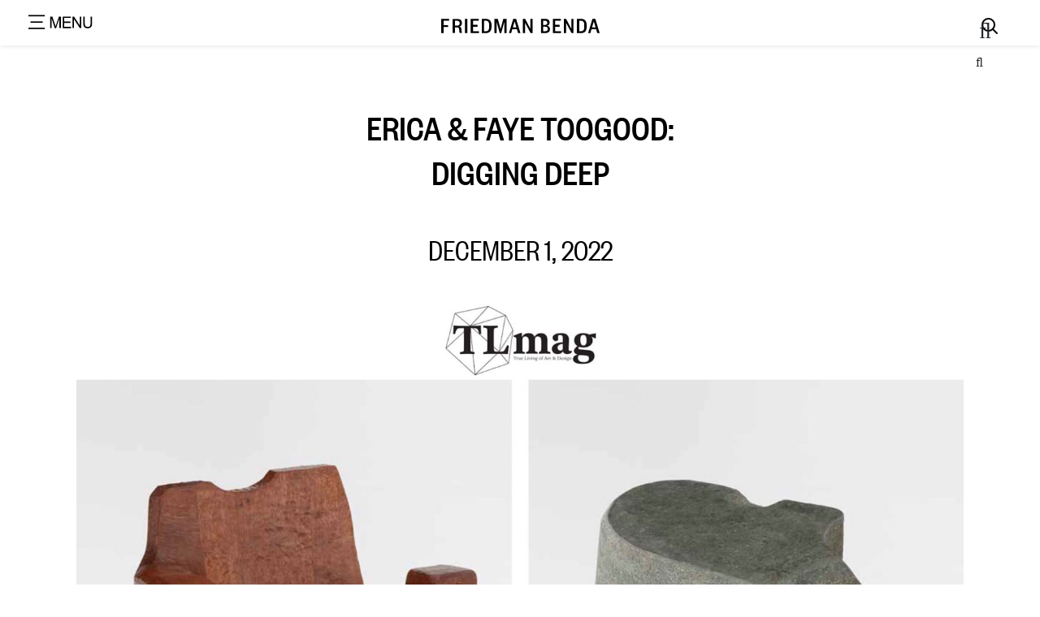

--- FILE ---
content_type: text/html; charset=UTF-8
request_url: https://www.friedmanbenda.com/press/erica-faye-toogood-digging-deep-tl-magazine/
body_size: 23727
content:
<!DOCTYPE html>
<html lang="en-US">
<head>
    <meta charset="UTF-8">
    <meta name="viewport" content="width=device-width, initial-scale=1, shrink-to-fit=no">
    <link rel="profile" href="https://gmpg.org/xfn/11">
    <title>Erica &#038; Faye Toogood: Digging Deep &#8211; Friedman Benda</title><link rel="preload" href="https://www.friedmanbenda.com/wp-content/uploads/2021/03/fredman_Logo_8Mar.svg" as="image" fetchpriority="high">
<meta name='robots' content='max-image-preview:large' />
<link rel='dns-prefetch' href='//www.friedmanbenda.com' />
<link rel='dns-prefetch' href='//unpkg.com' />
<link rel='dns-prefetch' href='//cdn.linearicons.com' />
<link rel='dns-prefetch' href='//pro.fontawesome.com' />
<link rel='dns-prefetch' href='//fonts.googleapis.com' />
<link rel="alternate" type="application/rss+xml" title="Friedman Benda &raquo; Feed" href="https://www.friedmanbenda.com/feed/" />
<link rel="alternate" title="oEmbed (JSON)" type="application/json+oembed" href="https://www.friedmanbenda.com/wp-json/oembed/1.0/embed?url=https%3A%2F%2Fwww.friedmanbenda.com%2Fpress%2Ferica-faye-toogood-digging-deep-tl-magazine%2F" />
<link rel="alternate" title="oEmbed (XML)" type="text/xml+oembed" href="https://www.friedmanbenda.com/wp-json/oembed/1.0/embed?url=https%3A%2F%2Fwww.friedmanbenda.com%2Fpress%2Ferica-faye-toogood-digging-deep-tl-magazine%2F&#038;format=xml" />
<style id='wp-img-auto-sizes-contain-inline-css'>
img:is([sizes=auto i],[sizes^="auto," i]){contain-intrinsic-size:3000px 1500px}
/*# sourceURL=wp-img-auto-sizes-contain-inline-css */
</style>
<style id='cf-frontend-style-inline-css'>
@font-face {
	font-family: 'friedmanbenda';
	font-weight: 400;
	font-display: auto;
	src: url('https://www.friedmanbenda.com/wp-content/uploads/2020/07/founders-grotesk-condensed-web-regular.woff') format('woff'),
		url('https://www.friedmanbenda.com/wp-content/uploads/2020/07/founders-grotesk-condensed-web-regular.eot?#iefix') format('embedded-opentype');
}
@font-face {
	font-family: 'friedmanbenda-m';
	font-weight: 400;
	font-display: auto;
	src: url('https://www.friedmanbenda.com/wp-content/uploads/2020/07/founders-grotesk-condensed-web-medium.woff2') format('woff2'),
		url('https://www.friedmanbenda.com/wp-content/uploads/2020/08/founders-grotesk-condensed-web-medium.woff') format('woff');
}
/*# sourceURL=cf-frontend-style-inline-css */
</style>
<link rel='stylesheet' id='wp-block-library-css' href='https://www.friedmanbenda.com/wp-includes/css/dist/block-library/style.min.css?ver=38f905d189a98f1a63e109d4a518992d' media='all' />

<style id='classic-theme-styles-inline-css'>
/*! This file is auto-generated */
.wp-block-button__link{color:#fff;background-color:#32373c;border-radius:9999px;box-shadow:none;text-decoration:none;padding:calc(.667em + 2px) calc(1.333em + 2px);font-size:1.125em}.wp-block-file__button{background:#32373c;color:#fff;text-decoration:none}
/*# sourceURL=/wp-includes/css/classic-themes.min.css */
</style>
<link rel='stylesheet' id='wp-components-css' href='https://www.friedmanbenda.com/wp-includes/css/dist/components/style.min.css?ver=38f905d189a98f1a63e109d4a518992d' media='all' />
<link rel='stylesheet' id='wp-preferences-css' href='https://www.friedmanbenda.com/wp-includes/css/dist/preferences/style.min.css?ver=38f905d189a98f1a63e109d4a518992d' media='all' />
<link rel='stylesheet' id='wp-block-editor-css' href='https://www.friedmanbenda.com/wp-includes/css/dist/block-editor/style.min.css?ver=38f905d189a98f1a63e109d4a518992d' media='all' />
<link rel='stylesheet' id='popup-maker-block-library-style-css' href='https://www.friedmanbenda.com/wp-content/plugins/popup-maker/dist/packages/block-library-style.css?ver=dbea705cfafe089d65f1' media='all' />
<style id='font-awesome-svg-styles-default-inline-css'>
.svg-inline--fa {
  display: inline-block;
  height: 1em;
  overflow: visible;
  vertical-align: -.125em;
}
/*# sourceURL=font-awesome-svg-styles-default-inline-css */
</style>
<link rel='stylesheet' id='font-awesome-svg-styles-css' href='https://www.friedmanbenda.com/wp-content/uploads/font-awesome/v5.15.4/css/svg-with-js.css' media='all' />
<style id='font-awesome-svg-styles-inline-css'>
   .wp-block-font-awesome-icon svg::before,
   .wp-rich-text-font-awesome-icon svg::before {content: unset;}
/*# sourceURL=font-awesome-svg-styles-inline-css */
</style>
<link rel='stylesheet' id='contact-form-7-css' href='https://www.friedmanbenda.com/wp-content/plugins/contact-form-7/includes/css/styles.css?ver=6.1.4' media='all' />
<link rel='stylesheet' id='child-understrap-styles-css' href='https://www.friedmanbenda.com/wp-content/themes/understrap-child/css/child-theme.min.css?ver=0.5.3' media='all' />
<link rel='stylesheet' id='slick-styles-css' href='https://www.friedmanbenda.com/wp-content/themes/understrap-child/css/slick.css?ver=38f905d189a98f1a63e109d4a518992d' media='all' />
<link rel='stylesheet' id='slick-theme-css' href='https://www.friedmanbenda.com/wp-content/themes/understrap-child/css/slick-theme.css?ver=38f905d189a98f1a63e109d4a518992d' media='all' />
<link rel='stylesheet' id='scss-styles-css' href='https://www.friedmanbenda.com/wp-content/themes/understrap-child/css/index.css?1218153355=1572494273&#038;ver=38f905d189a98f1a63e109d4a518992d' media='all' />
<link rel='stylesheet' id='font-awesome-official-css' href='https://pro.fontawesome.com/releases/v5.15.4/css/all.css' media='all' integrity="sha384-rqn26AG5Pj86AF4SO72RK5fyefcQ/x32DNQfChxWvbXIyXFePlEktwD18fEz+kQU" crossorigin="anonymous" />
<link rel='stylesheet' id='tf-compiled-options-mobmenu-css' href='https://www.friedmanbenda.com/wp-content/uploads/dynamic-mobmenu.css?ver=2.8.1.2-823' media='all' />
<link rel='stylesheet' id='tf-google-webfont-dosis-css' href='//fonts.googleapis.com/css?family=Dosis%3Ainherit%2C400&#038;subset=latin%2Clatin-ext&#038;ver=38f905d189a98f1a63e109d4a518992d' media='all' />
<link rel='stylesheet' id='slidebars-css' href='https://www.friedmanbenda.com/wp-content/plugins/off-canvas-sidebars/slidebars/slidebars.css?ver=0.5.9' media='all' />
<link rel='stylesheet' id='off-canvas-sidebars-css' href='https://www.friedmanbenda.com/wp-content/plugins/off-canvas-sidebars/css/off-canvas-sidebars.css?ver=0.5.9' media='all' />
<style id='off-canvas-sidebars-inline-css'>
.ocs-slidebar.ocs-right-search {width: 100%;}
/*# sourceURL=off-canvas-sidebars-inline-css */
</style>
<link rel='stylesheet' id='js_composer_front-css' href='https://www.friedmanbenda.com/wp-content/plugins/js_composer/assets/css/js_composer.min.css?ver=8.7.2' media='all' />
<link rel='stylesheet' id='popup-maker-site-css' href='https://www.friedmanbenda.com/wp-content/plugins/popup-maker/dist/assets/site.css?ver=1.21.5' media='all' />
<style id='popup-maker-site-inline-css'>
/* Popup Google Fonts */
@import url('//fonts.googleapis.com/css?family=Montserrat:100');

/* Popup Theme 6659: Content Only - For use with page builders or block editor */
.pum-theme-6659, .pum-theme-content-only { background-color: rgba( 0, 0, 0, 0.70 ) } 
.pum-theme-6659 .pum-container, .pum-theme-content-only .pum-container { padding: 0px; border-radius: 0px; border: 1px none #000000; box-shadow: 0px 0px 0px 0px rgba( 2, 2, 2, 0.00 ) } 
.pum-theme-6659 .pum-title, .pum-theme-content-only .pum-title { color: #000000; text-align: left; text-shadow: 0px 0px 0px rgba( 2, 2, 2, 0.23 ); font-family: inherit; font-weight: 400; font-size: 32px; line-height: 36px } 
.pum-theme-6659 .pum-content, .pum-theme-content-only .pum-content { color: #8c8c8c; font-family: inherit; font-weight: 400 } 
.pum-theme-6659 .pum-content + .pum-close, .pum-theme-content-only .pum-content + .pum-close { position: absolute; height: 18px; width: 18px; left: auto; right: 7px; bottom: auto; top: 7px; padding: 0px; color: #000000; font-family: inherit; font-weight: 700; font-size: 20px; line-height: 20px; border: 1px none #ffffff; border-radius: 15px; box-shadow: 0px 0px 0px 0px rgba( 2, 2, 2, 0.00 ); text-shadow: 0px 0px 0px rgba( 0, 0, 0, 0.00 ); background-color: rgba( 255, 255, 255, 0.00 ) } 

/* Popup Theme 339: Floating Bar - Soft Blue */
.pum-theme-339, .pum-theme-floating-bar { background-color: rgba( 255, 255, 255, 0.90 ) } 
.pum-theme-339 .pum-container, .pum-theme-floating-bar .pum-container { padding: 8px; border-radius: 0px; border: 1px none #000000; box-shadow: -50px -50px 0px -100px rgba( 2, 2, 2, 0.00 ); background-color: rgba( 255, 255, 255, 1.00 ) } 
.pum-theme-339 .pum-title, .pum-theme-floating-bar .pum-title { color: #505050; text-align: left; text-shadow: 0px 0px 0px rgba( 2, 2, 2, 0.23 ); font-family: inherit; font-weight: 400; font-size: 32px; line-height: 36px } 
.pum-theme-339 .pum-content, .pum-theme-floating-bar .pum-content { color: #505050; font-family: inherit; font-weight: 400 } 
.pum-theme-339 .pum-content + .pum-close, .pum-theme-floating-bar .pum-content + .pum-close { position: fixed; height: 18px; width: 18px; left: auto; right: 9px; bottom: auto; top: 10px; padding: 0px; color: #505050; font-family: Sans-Serif; font-weight: 700; font-size: 15px; line-height: 18px; border: 1px solid #505050; border-radius: 15px; box-shadow: 0px 0px 0px 0px rgba( 2, 2, 2, 0.00 ); text-shadow: 0px 0px 0px rgba( 0, 0, 0, 0.00 ); background-color: rgba( 255, 255, 255, 0.00 ) } 
body.admin-bar .pum-theme-339 .pum-content + .pum-close, body.admin-bar .pum-theme-floating-bar .pum-content + .pum-close { top: 42px }
/* Popup Theme 334: Light Box */
.pum-theme-334, .pum-theme-lightbox { background-color: rgba( 0, 0, 0, 0.60 ) } 
.pum-theme-334 .pum-container, .pum-theme-lightbox .pum-container { padding: 18px; border-radius: 3px; border: 8px solid #000000; box-shadow: 0px 0px 30px 0px rgba( 2, 2, 2, 1.00 ); background-color: rgba( 255, 255, 255, 1.00 ) } 
.pum-theme-334 .pum-title, .pum-theme-lightbox .pum-title { color: #000000; text-align: left; text-shadow: 0px 0px 0px rgba( 2, 2, 2, 0.23 ); font-family: inherit; font-weight: 100; font-size: 32px; line-height: 36px } 
.pum-theme-334 .pum-content, .pum-theme-lightbox .pum-content { color: #000000; font-family: inherit; font-weight: 100 } 
.pum-theme-334 .pum-content + .pum-close, .pum-theme-lightbox .pum-content + .pum-close { position: absolute; height: 26px; width: 26px; left: auto; right: -13px; bottom: auto; top: -13px; padding: 0px; color: #ffffff; font-family: Arial; font-weight: 100; font-size: 24px; line-height: 24px; border: 2px solid #ffffff; border-radius: 26px; box-shadow: 0px 0px 15px 1px rgba( 2, 2, 2, 0.75 ); text-shadow: 0px 0px 0px rgba( 0, 0, 0, 0.23 ); background-color: rgba( 0, 0, 0, 1.00 ) } 

/* Popup Theme 335: Enterprise Blue */
.pum-theme-335, .pum-theme-enterprise-blue { background-color: rgba( 0, 0, 0, 0.70 ) } 
.pum-theme-335 .pum-container, .pum-theme-enterprise-blue .pum-container { padding: 28px; border-radius: 5px; border: 1px none #000000; box-shadow: 0px 10px 25px 4px rgba( 2, 2, 2, 0.50 ); background-color: rgba( 255, 255, 255, 1.00 ) } 
.pum-theme-335 .pum-title, .pum-theme-enterprise-blue .pum-title { color: #315b7c; text-align: left; text-shadow: 0px 0px 0px rgba( 2, 2, 2, 0.23 ); font-family: inherit; font-weight: 100; font-size: 34px; line-height: 36px } 
.pum-theme-335 .pum-content, .pum-theme-enterprise-blue .pum-content { color: #2d2d2d; font-family: inherit; font-weight: 100 } 
.pum-theme-335 .pum-content + .pum-close, .pum-theme-enterprise-blue .pum-content + .pum-close { position: absolute; height: 28px; width: 28px; left: auto; right: 8px; bottom: auto; top: 8px; padding: 4px; color: #ffffff; font-family: Times New Roman; font-weight: 100; font-size: 20px; line-height: 20px; border: 1px none #ffffff; border-radius: 42px; box-shadow: 0px 0px 0px 0px rgba( 2, 2, 2, 0.23 ); text-shadow: 0px 0px 0px rgba( 0, 0, 0, 0.23 ); background-color: rgba( 49, 91, 124, 1.00 ) } 

/* Popup Theme 336: Hello Box */
.pum-theme-336, .pum-theme-hello-box { background-color: rgba( 0, 0, 0, 0.75 ) } 
.pum-theme-336 .pum-container, .pum-theme-hello-box .pum-container { padding: 30px; border-radius: 80px; border: 14px solid #81d742; box-shadow: 0px 0px 0px 0px rgba( 2, 2, 2, 0.00 ); background-color: rgba( 255, 255, 255, 1.00 ) } 
.pum-theme-336 .pum-title, .pum-theme-hello-box .pum-title { color: #2d2d2d; text-align: left; text-shadow: 0px 0px 0px rgba( 2, 2, 2, 0.23 ); font-family: Montserrat; font-weight: 100; font-size: 32px; line-height: 36px } 
.pum-theme-336 .pum-content, .pum-theme-hello-box .pum-content { color: #2d2d2d; font-family: inherit; font-weight: 100 } 
.pum-theme-336 .pum-content + .pum-close, .pum-theme-hello-box .pum-content + .pum-close { position: absolute; height: auto; width: auto; left: auto; right: -30px; bottom: auto; top: -30px; padding: 0px; color: #2d2d2d; font-family: Times New Roman; font-weight: 100; font-size: 32px; line-height: 28px; border: 1px none #ffffff; border-radius: 28px; box-shadow: 0px 0px 0px 0px rgba( 2, 2, 2, 0.23 ); text-shadow: 0px 0px 0px rgba( 0, 0, 0, 0.23 ); background-color: rgba( 255, 255, 255, 1.00 ) } 

/* Popup Theme 337: Cutting Edge */
.pum-theme-337, .pum-theme-cutting-edge { background-color: rgba( 0, 0, 0, 0.50 ) } 
.pum-theme-337 .pum-container, .pum-theme-cutting-edge .pum-container { padding: 18px; border-radius: 0px; border: 1px none #000000; box-shadow: 0px 10px 25px 0px rgba( 2, 2, 2, 0.50 ); background-color: rgba( 30, 115, 190, 1.00 ) } 
.pum-theme-337 .pum-title, .pum-theme-cutting-edge .pum-title { color: #ffffff; text-align: left; text-shadow: 0px 0px 0px rgba( 2, 2, 2, 0.23 ); font-family: Sans-Serif; font-weight: 100; font-size: 26px; line-height: 28px } 
.pum-theme-337 .pum-content, .pum-theme-cutting-edge .pum-content { color: #ffffff; font-family: inherit; font-weight: 100 } 
.pum-theme-337 .pum-content + .pum-close, .pum-theme-cutting-edge .pum-content + .pum-close { position: absolute; height: 24px; width: 24px; left: auto; right: 0px; bottom: auto; top: 0px; padding: 0px; color: #1e73be; font-family: Times New Roman; font-weight: 100; font-size: 32px; line-height: 24px; border: 1px none #ffffff; border-radius: 0px; box-shadow: -1px 1px 1px 0px rgba( 2, 2, 2, 0.10 ); text-shadow: -1px 1px 1px rgba( 0, 0, 0, 0.10 ); background-color: rgba( 238, 238, 34, 1.00 ) } 

/* Popup Theme 338: Framed Border */
.pum-theme-338, .pum-theme-framed-border { background-color: rgba( 255, 255, 255, 0.50 ) } 
.pum-theme-338 .pum-container, .pum-theme-framed-border .pum-container { padding: 18px; border-radius: 0px; border: 20px outset #dd3333; box-shadow: 1px 1px 3px 0px rgba( 2, 2, 2, 0.97 ) inset; background-color: rgba( 255, 251, 239, 1.00 ) } 
.pum-theme-338 .pum-title, .pum-theme-framed-border .pum-title { color: #000000; text-align: left; text-shadow: 0px 0px 0px rgba( 2, 2, 2, 0.23 ); font-family: inherit; font-weight: 100; font-size: 32px; line-height: 36px } 
.pum-theme-338 .pum-content, .pum-theme-framed-border .pum-content { color: #2d2d2d; font-family: inherit; font-weight: 100 } 
.pum-theme-338 .pum-content + .pum-close, .pum-theme-framed-border .pum-content + .pum-close { position: absolute; height: 20px; width: 20px; left: auto; right: -20px; bottom: auto; top: -20px; padding: 0px; color: #ffffff; font-family: Tahoma; font-weight: 700; font-size: 16px; line-height: 18px; border: 1px none #ffffff; border-radius: 0px; box-shadow: 0px 0px 0px 0px rgba( 2, 2, 2, 0.23 ); text-shadow: 0px 0px 0px rgba( 0, 0, 0, 0.23 ); background-color: rgba( 0, 0, 0, 0.55 ) } 

/* Popup Theme 333: Default Theme */
.pum-theme-333, .pum-theme-default-theme { background-color: rgba( 255, 255, 255, 1.00 ) } 
.pum-theme-333 .pum-container, .pum-theme-default-theme .pum-container { padding: 18px; border-radius: 0px; border: 1px none #000000; box-shadow: 1px 1px 3px 0px rgba( 2, 2, 2, 0.23 ); background-color: rgba( 249, 249, 249, 1.00 ) } 
.pum-theme-333 .pum-title, .pum-theme-default-theme .pum-title { color: #000000; text-align: left; text-shadow: 0px 0px 0px rgba( 2, 2, 2, 0.23 ); font-family: inherit; font-weight: 400; font-size: 32px; font-style: normal; line-height: 36px } 
.pum-theme-333 .pum-content, .pum-theme-default-theme .pum-content { color: #8c8c8c; font-family: inherit; font-weight: 400; font-style: inherit } 
.pum-theme-333 .pum-content + .pum-close, .pum-theme-default-theme .pum-content + .pum-close { position: absolute; height: auto; width: auto; left: auto; right: 0px; bottom: auto; top: 0px; padding: 8px; color: #ffffff; font-family: inherit; font-weight: 400; font-size: 12px; font-style: inherit; line-height: 36px; border: 1px none #ffffff; border-radius: 0px; box-shadow: 1px 1px 3px 0px rgba( 2, 2, 2, 0.23 ); text-shadow: 0px 0px 0px rgba( 0, 0, 0, 0.23 ); background-color: rgba( 0, 183, 205, 1.00 ) } 

#pum-353 {z-index: 1999999999}
#pum-340 {z-index: 1999999999}

/*# sourceURL=popup-maker-site-inline-css */
</style>
<link rel='stylesheet' id='wpmm-frontend-css' href='https://www.friedmanbenda.com/wp-content/plugins/wp-mega-menu-pro/css/style.css?ver=1' media='all' />
<link rel='stylesheet' id='wpmm-dynamic-css-css' href='https://www.friedmanbenda.com/wp-content/plugins/wp-mega-menu-pro/wpmm-dynamic-css/template-dynamic_style.css?timestamp=1768988861&#038;ver=38f905d189a98f1a63e109d4a518992d' media='all' />
<link rel='stylesheet' id='wpmm-default-responsive-stylesheet-css' href='https://www.friedmanbenda.com/wp-content/plugins/wp-mega-menu-pro/css/default-responsive.css?ver=1' media='all' />
<link rel='stylesheet' id='wpmm-custom-theme-css' href='https://www.friedmanbenda.com/wp-content/plugins/wp-mega-menu-pro/wpmm-dynamic-css/wpmm-custom-theme.css?timestamp=1768988861&#038;ver=1' media='all' />
<link rel='stylesheet' id='wpmm-extra-custom-css' href='https://www.friedmanbenda.com/wp-content/plugins/wp-mega-menu-pro/wpmm-dynamic-css/wpmm-extra-custom.css?timestamp=1768988861&#038;ver=1' media='all' />
<link rel='stylesheet' id='wpmm-responsive-stylesheet-css' href='https://www.friedmanbenda.com/wp-content/plugins/wp-mega-menu-pro/css/responsive.css?ver=38f905d189a98f1a63e109d4a518992d' media='all' />
<link rel='stylesheet' id='wpmm-animate-css-css' href='https://www.friedmanbenda.com/wp-content/plugins/wp-mega-menu-pro/css/animate.css?ver=2.1.3' media='all' />
<link rel='stylesheet' id='wpmm-colorbox-css' href='https://www.friedmanbenda.com/wp-content/plugins/wp-mega-menu-pro/css/colorbox.css?ver=2.1.3' media='all' />
<link rel='stylesheet' id='wpmm-frontwalker-stylesheet-css' href='https://www.friedmanbenda.com/wp-content/plugins/wp-mega-menu-pro/css/frontend_walker.css?ver=2.1.3' media='all' />
<link rel='stylesheet' id='wpmm-google-fonts-style-css' href='//fonts.googleapis.com/css?family=Open+Sans%3A400%2C300%2C300italic%2C400italic%2C600%2C600italic%2C700&#038;ver=38f905d189a98f1a63e109d4a518992d' media='all' />
<link rel='stylesheet' id='wpmm-bxslider-style-css' href='https://www.friedmanbenda.com/wp-content/plugins/wp-mega-menu-pro/css/jquery.bxslider.css?ver=2.1.3' media='all' />
<link rel='stylesheet' id='wpmegamenu-linecon-css-css' href='https://www.friedmanbenda.com/wp-content/plugins/wp-mega-menu-pro/css/wpmm-icons/linecon.css?ver=2.1.3' media='all' />
<link rel='stylesheet' id='wpmegamenu-genericons-css' href='https://www.friedmanbenda.com/wp-content/plugins/wp-mega-menu-pro/css/wpmm-icons/genericons.css?ver=38f905d189a98f1a63e109d4a518992d' media='all' />
<link rel='stylesheet' id='wpmegamenu-icomoon-css' href='https://www.friedmanbenda.com/wp-content/plugins/wp-mega-menu-pro/css/wpmm-icons/icomoon.css?ver=38f905d189a98f1a63e109d4a518992d' media='all' />
<link rel='stylesheet' id='wpmegamenu-icon-picker-fontawesome-css' href='https://www.friedmanbenda.com/wp-content/plugins/wp-mega-menu-pro/css/wpmm-icons/fontawesome.css?ver=38f905d189a98f1a63e109d4a518992d' media='all' />
<link rel='stylesheet' id='wpmegamenu-icon-picker-fa-solid-css' href='https://www.friedmanbenda.com/wp-content/plugins/wp-mega-menu-pro/css/wpmm-icons/fa-solid.css?ver=38f905d189a98f1a63e109d4a518992d' media='all' />
<link rel='stylesheet' id='wpmegamenu-icon-picker-fa-regular-css' href='https://www.friedmanbenda.com/wp-content/plugins/wp-mega-menu-pro/css/wpmm-icons/fa-regular.css?ver=38f905d189a98f1a63e109d4a518992d' media='all' />
<link rel='stylesheet' id='wpmegamenu-icon-picker-fa-brands-css' href='https://www.friedmanbenda.com/wp-content/plugins/wp-mega-menu-pro/css/wpmm-icons/fa-brands.css?ver=38f905d189a98f1a63e109d4a518992d' media='all' />
<link rel='stylesheet' id='wpmegamenu-font-awesome-style-css' href='https://www.friedmanbenda.com/wp-content/plugins/wp-mega-menu-pro/css/wpmm-icons/font-awesome.min.css?ver=2.1.3' media='all' />
<link rel='stylesheet' id='wpmegamenu-linearicons-css' href='https://cdn.linearicons.com/free/1.0.0/icon-font.min.css?ver=38f905d189a98f1a63e109d4a518992d' media='all' />
<link rel='stylesheet' id='wpmegamenu-themify-css' href='https://www.friedmanbenda.com/wp-content/plugins/wp-mega-menu-pro/css/wpmm-icons/themify-icons.css?ver=38f905d189a98f1a63e109d4a518992d' media='all' />
<link rel='stylesheet' id='cssmobmenu-icons-css' href='https://www.friedmanbenda.com/wp-content/plugins/mobile-menu/includes/css/mobmenu-icons.css?ver=2.8.1.2' media='all' />
<link rel='stylesheet' id='cssmobmenu-css' href='https://www.friedmanbenda.com/wp-content/plugins/mobile-menu/includes/css/mobmenu.css?ver=2.8.1.2' media='all' />
<script src="https://www.friedmanbenda.com/wp-includes/js/jquery/jquery.min.js?ver=3.7.1" id="jquery-core-js"></script>
<script src="https://www.friedmanbenda.com/wp-includes/js/jquery/jquery-migrate.min.js?ver=3.4.1" id="jquery-migrate-js"></script>
<script src="https://www.friedmanbenda.com/wp-content/themes/understrap-child/js/slick.min.js?ver=38f905d189a98f1a63e109d4a518992d" id="slick-scripts-js"></script>
<script src="https://unpkg.com/isotope-layout@3/dist/isotope.pkgd.min.js?ver=38f905d189a98f1a63e109d4a518992d" id="isotope-js-js"></script>
<script src="https://www.friedmanbenda.com/wp-content/themes/understrap-child/js/global.js?ver=38f905d189a98f1a63e109d4a518992d" id="global-js-js"></script>
<script id="my_loadmore-js-extra">
var ajax_posts = {"ajaxurl":"https://www.friedmanbenda.com/wp-admin/admin-ajax.php","max_page":"0","noposts":"No older posts found"};
//# sourceURL=my_loadmore-js-extra
</script>
<script src="https://www.friedmanbenda.com/wp-content/themes/understrap-child/js/ajax.js?ver=38f905d189a98f1a63e109d4a518992d" id="my_loadmore-js"></script>
<script id="my_loadmore_exhibitions-js-extra">
var ajax_posts_exb = {"ajaxurl":"https://www.friedmanbenda.com/wp-admin/admin-ajax.php","max_page":"0","noposts":"No older posts found"};
//# sourceURL=my_loadmore_exhibitions-js-extra
</script>
<script src="https://www.friedmanbenda.com/wp-content/themes/understrap-child/js/home-exhibitions.js?ver=38f905d189a98f1a63e109d4a518992d" id="my_loadmore_exhibitions-js"></script>
<script id="my_loadmore_news-js-extra">
var ajax_posts_exb = {"ajaxurl":"https://www.friedmanbenda.com/wp-admin/admin-ajax.php","max_page":"0","noposts":"No older posts found"};
//# sourceURL=my_loadmore_news-js-extra
</script>
<script src="https://www.friedmanbenda.com/wp-content/themes/understrap-child/js/home-news.js?ver=38f905d189a98f1a63e109d4a518992d" id="my_loadmore_news-js"></script>
<script src="https://www.friedmanbenda.com/wp-content/plugins/wp-mega-menu-pro/js/jquery.bxslider.min.js?ver=2.1.3" id="wpmm-jquery-bxslider-min-js"></script>
<script src="https://www.friedmanbenda.com/wp-content/plugins/wp-mega-menu-pro/js/jquery.actual.js?ver=2.1.3" id="wp_megamenu_actual_scripts-js"></script>
<script src="https://www.friedmanbenda.com/wp-content/plugins/wp-mega-menu-pro/js/jquery.colorbox.js?ver=2.1.3" id="wp_megamenu_colorbox-js"></script>
<script src="https://www.friedmanbenda.com/wp-content/plugins/wp-mega-menu-pro/js/jquery.validate.js?ver=2.1.3" id="wp_megamenu_validate_scripts-js"></script>
<script id="wpmm_ajax-auth-script-js-extra">
var wp_megamenu_ajax_auth_object = {"ajaxurl":"https://www.friedmanbenda.com/wp-admin/admin-ajax.php","redirecturl":"https://www.friedmanbenda.com","loadingmessage":"Sending user info, please wait..."};
//# sourceURL=wpmm_ajax-auth-script-js-extra
</script>
<script src="https://www.friedmanbenda.com/wp-content/plugins/wp-mega-menu-pro/js/ajax-auth-script.js?ver=2.1.3" id="wpmm_ajax-auth-script-js"></script>
<script src="https://cdn.linearicons.com/free/1.0.0/svgembedder.min.js?ver=38f905d189a98f1a63e109d4a518992d" id="wpmegamenu-linearicons-js"></script>
<script src="https://www.friedmanbenda.com/wp-content/plugins/mobile-menu/includes/js/mobmenu.js?ver=2.8.1.2" id="mobmenujs-js"></script>
<script></script><link rel="canonical" href="https://www.friedmanbenda.com/press/erica-faye-toogood-digging-deep-tl-magazine/" />

<link rel='stylesheet' id='65-css' href='//www.friedmanbenda.com/wp-content/uploads/custom-css-js/65.css?v=8599' media='all' />
	<link rel="preconnect" href="https://fonts.googleapis.com">
	<link rel="preconnect" href="https://fonts.gstatic.com">
	                      <link rel='stylesheet' href='//fonts.googleapis.com/css?family=Open+Sans' type='text/css' media='all' />
                                            <link rel='stylesheet' href='//fonts.googleapis.com/css?family=Assistant' type='text/css' media='all' />
                      <meta name="mobile-web-app-capable" content="yes">
<meta name="apple-mobile-web-app-capable" content="yes">
<meta name="apple-mobile-web-app-title" content="Friedman Benda - ">
<meta name="generator" content="Powered by WPBakery Page Builder - drag and drop page builder for WordPress."/>
<link rel="icon" href="https://www.friedmanbenda.com/wp-content/uploads/2021/08/cropped-logo-site-identity-32x32.png" sizes="32x32" />
<link rel="icon" href="https://www.friedmanbenda.com/wp-content/uploads/2021/08/cropped-logo-site-identity-192x192.png" sizes="192x192" />
<link rel="apple-touch-icon" href="https://www.friedmanbenda.com/wp-content/uploads/2021/08/cropped-logo-site-identity-180x180.png" />
<meta name="msapplication-TileImage" content="https://www.friedmanbenda.com/wp-content/uploads/2021/08/cropped-logo-site-identity-270x270.png" />
 <style>
      .mobmenul-container {
        top: -83px !important;
      }

      @media only screen and (max-width:620px) {
        .mobmenul-container {
          top: -77px !important;
        }
      }
    </style>
    		<style id="wp-custom-css">
			body.home .load-more-posts {
	display: none !important;
}
.grecaptcha-badge {
	opacity: 0;
}
.artist-featured-single-img ,
.artist-featured-single-img img {
	min-width: 100%;
}
@media screen and (min-width: 782px) {
body.admin-bar .mobmenu  {
    top: 100px!important;
}
}
html {
	min-width: 100%;
    overflow-x: hidden;
}
.artist-image img {
	max-height: 435px;
	max-width: 580px;
	object-fit: cover;
}
.mob-menu-header-holder {
	background: none!important;
	top: 100px!important;
}
.artist-page-link {
	color: #979797!important;
	padding: 15px 5.4%;
	text-transform:uppercase;
}
.join-message h3 {
    font-size: 1.75rem;
}
#content{
	min-height: 520px;
}
#wpcf7-f5069-o2 {
position: relative;
}
.text-underline {
	 color: #979797!important;
}
.pum-theme-335 .pum-content + .pum-close, .pum-theme-enterprise-blue .pum-content + .pum-close {
	background-color: #e9ecef;
	color: #000;
}
.input-group.mb-3, .input-group.mb-3 > div {
	width: 100%;
}
.input-group.mb-3 input[type=email]:focus, .input-group.mb-3 input[type=email]:active {
	outline: none;
	box-shadow: none!important;
}
.input-group.mb-3 input[type=email]input:focus::-webkit-input-placeholder,textarea:focus::-webkit-input-placeholder { color:transparent; } 
.input-group.mb-3 input[type=email]:focus::-webkit-input-placeholder {color: transparent}
.input-group.mb-3 input[type=email]:focus::-moz-placeholder          {color: transparent}
.input-group.mb-3 input[type=email]:focus:-moz-placeholder           {color: transparent}
.input-group.mb-3 input[type=email]:focus:-ms-input-placeholder      {color: transparent}

.input-group.mb-3 input[type=email], .input-group.mb-3 input[type=email]:focus, .input-group.mb-3 input[type=email]:active {
	
    border-top-right-radius: 0;
    border-bottom-right-radius: 0;
    border-radius: 0px;
	border: none;
    border-bottom: 2px solid #3a3a3a!important;
}
.home .metaslider .caption-wrap a.color-dark {
	color: rgba(0,0,0, .7);
}
#wpcf7-f5069-p163-o2 {
	margin-left: 0!important;
}
.btn-icon {
	position: absolute!important;
	font-size: 1rem;
	top: 5px;
	right: 0;
}
.wpb_single_image .vc_figure-caption {
    font-size:  1.5rem;
}
.pad-content h6 > a#get-post-title {
	font-size: 1.2rem;
}
#post_exhibitions {
	margin-top: 5%;
}
.post-categories {
	list-style: none;
	padding-left: 0;
}
.wp-megamenu-main-wrapper.wpmm-orientation-vertical ul li.menu-item-has-children > a:after {
	display: none;
}
#all-exhibition, #gallery-exhibition, #museum-exhibition, #all-fairs {
	cursor: pointer;
}
#exhibition-row section.no-results {
	margin: auto;
}
#post_exhibitions, #post_exhibitions #exhibition-row{
	min-width: 100%;
}
#post_press {
min-width: 100%;}
.content-size p {
    font-size: 1.2rem!important;
		margin-top: 10px;
    text-transform: uppercase;
}
article.type-press .entry-title a {
    font-size: 1.7rem!important;
        font-family: inherit!important;
}
.d-flex {
	display: flex;
}
.mt-min {
	margin-top: -10px;
}
h3.font-grey {
	color: #979797!important;
}
#gridView {
	display: flex;
  flex-wrap: wrap;
}
#wpcf7-f5069-o2 > form > p > span.wpcf7-form-control-wrap.your-email > input,
#wpcf7-f5069-o2 > form > p > span.wpcf7-form-control-wrap.your-email > input:active, #wpcf7-f5069-o2 > form > p > span.wpcf7-form-control-wrap.your-email > input:focus {
	box-shadow: none!important;
	-webkit-box-shadow: none!important;
	background: #fff!important;
}
.wpcf7 form .wpcf7-response-output {
    margin: 0 0.5em 1em;
}
input:-webkit-autofill,
input:-webkit-autofill:hover,
input:-webkit-autofill:focus,
input:-webkit-autofill:active {
    transition: background-color 5000s ease-in-out 0s;
}

.wpcf7-form-control.wpcf7-submit.btn, .wpcf7-form-control.wpcf7-submit.btn:hover, .wpcf7-form-control.wpcf7-submit.btn:active, .wpcf7-form-control.wpcf7-submit.btn:focus {
	background: none!important;
	box-shadow: none!important;
	width: 50px;
	height: 50px;
	border: none;
	padding: 0;
	position: absolute!important;
	color: #fff;
	font-size: 0;
	top: 0;
	right: 0;
}
#search-wrapper .post-image {
    margin-bottom: 25px;
    padding-left: 0;
}
.block__tag-artists.vmore-button a {
    text-decoration: none;
}
.artist-featured-single-img img {
	max-height: 1242px;
	object-fit: cover;
}
@media screen and (max-width: 620px) {
	.artist-page-link {
		padding: 15px 0;
		margin-left: -10px
	}
	.archive h3 {		
    font-size: 2rem!important;
    line-height: 1.1;
    font-weight: 500;
		    max-width: 100%;
    margin: 0;
		margin-bottom: 10px;
}
	.archive .fairs.type-fairs h3,
	.archive .exhibitions.type-exhibitions h3 {
margin-top: -10px;
	}
	.archive .artist-data blockquote h3 {
		 font-size: 1.5rem!important;
	}
	.articles-heading {
		margin-top: 30px;
	}
	 .archive #post_exhibitions .gray-link h3 {
    font-size: 1rem!important;
  }
}

#secondary img, article img, figure, img, img.wp-post-image {
	width: 100%;
}

.address-wrapper{
	display: flex;
	justify-content: space-between;
	align-items: flex-end;
}
@media only screen and (max-width: 720px){
	.site .full-w {
		margin: 0;
	}
}
.selected-pieces .text-underline {
	font-size: 1.75rem;
	text-decoration: none!important;
	font-weight: 500;
}
@media only screen and (max-width: 620px){
.home .mt-4 {
    margin-top: 1rem!important;
}
	.mob-menu-no-scroll #wrapper-footer {
    z-index: 1!important;
}
footer	.privacy-adjust {
    margin-top: 1rem!important;
}
	.selected-pieces .text-underline {
		font-size: 1.3rem;
	}
}
  article.type-press .entry-title a {
    font-size: 1.5rem!important;
    line-height: 1.2!important;
}
.search-res {
	color: #979797;
}
@media screen and (max-width: 575px) {
	.address-wrapper{
		display: flex;
		flex-direction: column;
		align-items: center;
	}
	.map-link {
		margin-bottom: 10px;
	}
#colophon .text-right {
    text-align: center!important;
}

#wrapper-footer #colophon .privacy-adjust .col-sm-4 {
	text-align: center !important;
}
footer	address {
    margin-bottom: 0;
}
	  .category-design-in-dialogue .detail-page h1 {
      margin: 0 auto 15px !important;
  }
}
.archive-links-fairs__row {
	width: calc(100% - 135px);
}

@media only screen and (max-width: 500px){
	.archive-links-fairs__row {
		width: calc(100% - 95px);
	}
		.archive .selected-pieces h3 {
		
    font-size: 1.7rem!important;
line-height: 2;
			height: 40px;
}
	.archive .selected-pieces a.gray-link h3 {
    font-size: 1rem!important;
		    line-height: 3;
}
	#post_exhibitions {
    margin-top: 0;
}
}
.fair-taxonomies  h3 {
	text-align: right;
}
.fair-taxonomies  h3#dropdown-archive {
    max-width: 190px;
	    padding-left: 12px; 
	text-align: left!important;
}
@media only screen and (max-width: 380px){
	.archive h3 {
    font-size: 1rem;
}
		.archive-links-fairs__row {
		width: calc(100% - 78px);
	}
}
button.more_posts {
	background-position: center center;
}
input:focus::-webkit-input-placeholder,textarea:focus::-webkit-input-placeholder { color:transparent; } 
:focus::-webkit-input-placeholder {color: transparent}
:focus::-moz-placeholder          {color: transparent}
:focus:-moz-placeholder           {color: transparent}
:focus:-ms-input-placeholder      {color: transparent}
.text-grey {
	color: #979797!important;
    font-size: 1.2rem!important;
}
/* acordion */
.transition, ul.accordion-serch li i:before, ul.accordion-serch li i:after, div.accordion-serch__text {
  transition: all 0.25s ease-in-out;
}

.flipIn, ul.accordion-serch li {
  animation: flipdown 0.5s ease both;
}

.no-select, h2.accordion-serch__title {
  -webkit-tap-highlight-color: rgba(0, 0, 0, 0);
  -webkit-touch-callout: none;
  -webkit-user-select: none;
  -khtml-user-select: none;
  -moz-user-select: none;
  -ms-user-select: none;
  user-select: none;
}


h2.accordion-serch__title {
  display: block;
  background-color: #fefffa;
  margin: 0;
  cursor: pointer;
	    font-size: 2.4rem;
    text-transform: uppercase;
    line-height: 1.5;
	padding: 10px 20px 15px;
}

div.accordion-serch__text {
  color: rgba(48, 69, 92, 0.8);
  font-size: 17px;
  line-height: 26px;
  letter-spacing: 1px;
  position: relative;
  overflow: hidden;
  opacity: 1;
  transform: translate(0, 0);
  margin-top: 14px;
  z-index: 2;
}
.accordion-serch__text {
display: none;
}
ul.accordion-serch {
  list-style: none;
  perspective: 900;
  padding: 0;
  margin: 0;
	width: 100%;
	margin-top: 140px;
	margin-bottom: 140px;
}
ul.accordion-serch li {
  position: relative;
  padding: 0;
  margin: 0;
  padding-bottom: 4px;
  padding-top: 18px;
  border-bottom: 1px dotted #dce7eb;
}
ul.accordion-serch li:nth-of-type(1) {
  animation-delay: 0.5s;
}
ul.accordion-serch li:nth-of-type(2) {
  animation-delay: 0.75s;
}
ul.accordion-serch li:nth-of-type(3) {
  animation-delay: 1s;
}
ul.accordion-serch li:last-of-type {
  padding-bottom: 0;
}
ul.accordion-serch li i {
  position: absolute;
  transform: translate(-20px, 0);
  margin-top: 30px;
  right: 0;
}
ul.accordion-serch li i:before, ul.accordion-serch li i:after {
  content: "";
  position: absolute;
  background-color: #000;
  width: 3px;
  height: 9px;
}
ul.accordion-serch li i:before {
  transform: translate(-2px, 0) rotate(45deg);
}
ul.accordion-serch li i:after {
  transform: translate(2px, 0) rotate(-45deg);
}
ul.accordion-serch li input[type=checkbox] {
  position: absolute;
  cursor: pointer;
  width: 100%;
  height: 100%;
  z-index: 1;
  opacity: 0;
}
ul.accordion-serch li input[type=checkbox]:checked ~ p {
  margin-top: 0;
  max-height: 0;
  opacity: 0;
  transform: translate(0, 50%);
}
ul.accordion-serch li input[type=checkbox]:checked ~ i:before {
  transform: translate(2px, 0) rotate(45deg);
}
ul.accordion-serch li input[type=checkbox]:checked ~ i:after {
  transform: translate(-2px, 0) rotate(-45deg);
}

@keyframes flipdown {
  0% {
    opacity: 0;
    transform-origin: top center;
    transform: rotateX(-90deg);
  }
  5% {
    opacity: 1;
  }
  80% {
    transform: rotateX(8deg);
  }
  83% {
    transform: rotateX(6deg);
  }
  92% {
    transform: rotateX(-3deg);
  }
  100% {
    transform-origin: top center;
    transform: rotateX(0deg);
  }
}
/* 		@media (max-width: 620px) {
			.mobile-search {
				margin-top: -10px!important;
				margin-right: -35px!important;
			}
		} */
        @media (max-width: 590px) {
            .metaslider .flexslider .slides > li {
                min-height: 390px;
            }
					.join-message h3 {
    font-size: 1.4rem!important;
						margin-bottom: 5px;
    max-width: 400px;
    margin: auto;
}
					.home-newsletter .col-md-2 .input-group {
    margin-bottom: 15!important;
}
					
        }

        @media (max-width: 450px) {
            .metaslider .flexslider .slides > li {
                min-height: 375px;
            }
        }

.artists-list-articles-wrap{
	height: auto !important;
}

.site-main article{
	position: static !important;
	height: auto !important;
}

#indidualView	.slick-list.draggable{
		height: 100%;
}
		</style>
			<style id="egf-frontend-styles" type="text/css">
		p {} h1 {} h2 {} h3 {} h4 {} h5 {} h6 {} 	</style>
	<noscript><style> .wpb_animate_when_almost_visible { opacity: 1; }</style></noscript>
    <script type="text/javascript">
        function show_search() {
            jQuery(".field.serch-field.form-control").toggle("slow");
        }
    </script>
    <style>
        .metaslider .caption-wrap {
            background: transparent !important;
            bottom: 17% !important;
            left: -4% !important;
            opacity: 1 !important;
            text-align: right;
        }

        .metaslider .caption-wrap h1 {
            color: rgb(255, 255, 255);
            font-size: 52px;
            font-weight: 800;
            letter-spacing: 2px;
            text-transform: uppercase;
        }

        .metaslider .caption-wrap h2 {
            text-transform: uppercase;
            font-size: 50px;
            font-weight: 600;
            letter-spacing: 2px;
        }

        .metaslider .caption-wrap h3 {
            font-size: 23px;
            font-weight: 400;
            text-transform: uppercase;
        }

        .metaslider .flexslider .flex-direction-nav li a {
            width: 47px !important;
            height: 47px !important;
            background-position: center center !important;
            top: 85% !important;
        }

        .metaslider .flexslider:hover .flex-next {
            right: 85px !important;
        }

        .metaslider .flexslider .flex-direction-nav li a.flex-next {
            background-image: url(/wp-content/uploads/2020/11/next-icon.png) !important;
        }

        .metaslider .flexslider .flex-direction-nav li a.flex-prev {
            background-image: url(/wp-content/uploads/2020/11/back.png) !important;
            display: none;
        }
		.search-wp {
			right: 50px!important;
		}
		.search-wp:before {
			position: absolute;
			content: url(/wp-content/themes/understrap-child/img/search-main.svg);
			top: 10px;
			right: 0;
		}
		#searchsubmit {
			width: 30px!important;
		}
        /*client feedback*/
        .mobmenul-container {
            width: 80px;
        }

        a.mobmenu-left-bt.mobmenu-trigger-action img {
            width: 100%;
        }

        /*ajax gif*/
        #loader {
            background: url(/wp-content/uploads/2020/11/loading-1.gif) no-repeat;
            width: 100px;
            height: 100px;
            text-align: center;
            z-index: 9999;
            margin: 0 auto;
        }

        .row.gray-link.archive .fas {
            font-weight: normal;
            margin-left: 15px;
        }

        #archive-links {
            display: none;
        }

        .row.gray-link.archive ul {
            margin: 0;
            padding: 0;
        }

        .row.gray-link.archive ul li {
            float: left;
            list-style: none;
            margin: 0 10px 10px;
        }

        .row.gray-link.archive ul li a {
            text-transform: uppercase;
            font-size: 21px;
        }

        .arrow-up .fa-chevron-down {
            display: none;
        }

        .arrow-up .fa-chevron-up {
            visibility: visible !important;
        }
	
        h3#dropdown-archive {
            cursor: pointer;
            max-width: 315px;
        }

        .row.gray-link.archive {
            width: 100%;
        }

        .fairs-menu-grid .entry-title a {
            font-size: 36px;
            font-family: friedmanbenda-m !important;
            margin-bottom: 10px;
        }

        .col-md-12.text-uppercase {
            color: #979797;
        }

        .fairs-menu-grid .entry-meta.date-location h2 {
            font-family: friedmanbenda !important;
        }

        h3.text-left.category-name {
            margin: -3px 0 10px 0;
        }

        article.type-press .entry-title a {
            font-size: 19px;
            font-family: friedmanbenda-m;
        }

        .artist-data blockquote h3 {
            margin-top: 0;
            position: relative;
        }

        .artist-data blockquote h3 span {
            position: absolute;
            left: -15px;
            top: 0;
        }

        #gridView {
            width: 100%;
        }

        #gridView article {
            float: left;
        }
/* 		.mobile-search {
			display: block!important;
			padding-top: 10px;
			padding-right: 20px;
		} */
		#popmake-340 > div > form > div {
			flex-wrap: nowrap;
			display: flex;
		}
		#popmake-340 > div > form > div input[type=text] {
			min-width: 90%;
		}
        @media (max-width: 1400px) {
            .metaslider .caption-wrap {
                left: -6% !important;
            }
        }
        @media (max-width: 767px) {
            .metaslider .flexslider .flex-direction-nav li a.flex-next {
                background-image: url(/wp-content/uploads/2021/01/Next_icon.svg) !important;
                position: static;
                opacity: 1;
                width: 35px !important;
                height: 35px !important;
                margin: 0 auto;
            }
            .metaslider .flexslider .slides > li {
                height: 100% !important;
                min-height: 455px;
            }
            .metaslider .caption-wrap {
                left: 0% !important;
                opacity: 1 !important;
                text-align: center;
                bottom: 0 !important;
                position: relative !important;
            }
            .metaslider .caption{
                padding: 15px 0 0 0;
            }
            .metaslider .caption-wrap h1 {
                font-size: 32px;
                color: #212529;
            }

            .metaslider .caption-wrap h2 {
                color: #212529;
                font-size: 35px;
            }

            .metaslider .caption-wrap h3 {
                color: #212529;
                font-size: 24px;
                margin-top: 10px;
                margin-bottom: 0;
            }

            .metaslider .flexslider .flex-direction-nav li a {
                top: 65% !important;
                color: #212529;
            }

            .artist-data blockquote h3 span {
                position: absolute;
                left: -7px;
                top: 0;
            }
/*             .search.search-results .pum-overlay{
                display: none !important;
            } */
            .publications .artist-featured-img{
                min-height: 225px;
            }
            .remove-side-padding{
                padding-right: 0;
                padding-left: 0;
            }
        }
		@media (max-width: 620px) {
			.mobile-search {
				margin-top: 0!important;
				margin-right: -15px!important;
			}
		}
        @media (max-width: 590px) {
            .metaslider .flexslider .slides > li {
                min-height: 390px;
            }
        }

        @media (max-width: 450px) {
            .metaslider .flexslider .slides > li {
                min-height: 375px;
            }
        }

    </style>
</head>

<body class="wp-singular press-template-default single single-press postid-9070 wp-custom-logo wp-embed-responsive wp-theme-understrap wp-child-theme-understrap-child metaslider-plugin group-blog understrap-no-sidebar mob-menu-slideout-over wpb-js-composer js-comp-ver-8.7.2 vc_responsive">
<!-- start Simple Custom CSS and JS -->
<!-- Global site tag (gtag.js) - Google Analytics -->
<script async src="https://www.googletagmanager.com/gtag/js?id=UA-116871679-1"></script>
<script>
  window.dataLayer = window.dataLayer || [];
  function gtag(){dataLayer.push(arguments);}
  gtag('js', new Date());

  gtag('config', 'UA-116871679-1');
</script>
<!-- end Simple Custom CSS and JS -->
<div class="site" id="page">

    <!-- ******************* The Navbar Area ******************* -->
    <div id="wrapper-navbar" itemscope itemtype="http://schema.org/WebSite">

        <a class="skip-link sr-only sr-only-focusable"
           href="#content">Skip to content</a>

        <nav class="navbar navbar-expand-md navbar-dark fixed-top">

            
                <!-- Your site title as branding in the menu -->
                <a href="https://www.friedmanbenda.com/" class="navbar-brand custom-logo-link" rel="home"><img data-perfmatters-preload src="https://www.friedmanbenda.com/wp-content/uploads/2021/03/fredman_Logo_8Mar.svg" class="img-fluid" alt="Friedman Benda" decoding="async" fetchpriority="high"></a><!-- end custom logo -->

                <div class="search-wp">
                    <!-- show search form -->
                    
<form method="get" id="searchform" action="https://www.friedmanbenda.com/" role="search">
	<label class="sr-only" for="s">Search</label>
	<div class="input-group" style="font-family: friedmanbenda!important;">
		<input class="field serch-field form-control" id="s" name="s" type="text" placeholder="SEARCH" value="" style="display: none;">
		<span class="input-group-append">
			<button class="submit btn btn-white pl-1" id="searchsubmit" type="button" onclick="show_search();"><i class="far fa-search"></i></button>
		</span>
	</div>
</form>
                    <i class="far fa-search"></i>
                </div>
                <div class="mobile-search"><a href="#" class="mb-search"><svg fill="none" height="24" stroke="#000" stroke-linecap="round" stroke-linejoin="round" stroke-width="2" viewBox="0 0 24 24" width="24" xmlns="http://www.w3.org/2000/svg"><circle cx="10.5" cy="10.5" r="7.5"/><line x1="21" x2="15.8" y1="21" y2="15.8"/></svg></a></div>

                <button class="navbar-toggler" type="button" data-toggle="collapse" data-target="#navbarNavDropdown"
                        aria-controls="navbarNavDropdown" aria-expanded="false"
                        aria-label="Toggle navigation">
                    <span class="navbar-toggler-icon"></span>
                </button>

                <!-- The WordPress Menu goes here -->
                
                
        </nav><!-- .site-navigation -->

    </div><!-- #wrapper-navbar end -->
<style>
  /*copy this code*/
  #toggleView span {
    display: none;
  }

  #toggleView span:first-child {
    display: inline-block;
  }

  .indview span:last-child {
    display: inline-block !important;
  }

  .indview span:first-child {
    display: none !important;
  }

  /*for slick button*/
  .indidualView {
    position: relative;
  }

  .indidualView .slick-arrow {
    position: absolute;
    z-index: 1;
    bottom: -30px;
  }

  .indidualView .slick-prev {
    left: 0;
  }

  .indidualView .slick-next {
    left: 76px;
  }
</style>
<div class="wrapper" id="single-wrapper">

  <div class="container-fluid" id="content" tabindex="-1">

    <div class="row">

      <!-- Do the left sidebar check -->
      
<div class="col-md content-area" id="primary">

      <main class="site-main" id="main">
        

          <article class="detail-page post-9070 press type-press status-publish has-post-thumbnail hentry" id="post-9070">

            <header class="entry-header">
                                          <h1 class="entry-title">Erica &#038; Faye Toogood: <br> Digging Deep</h1>
              <div class="detail-date-location text-center">
                <h3>
                  December 1, 2022                </h3>
                <h3>
                                  </h3>
              </div>

              <div class="entry-meta">



              </div><!-- .entry-meta -->

            </header><!-- .entry-header -->


            <div class="p-detail-f-image row justify-content-center pad-content">
              <img width="2000" height="1500" src="https://www.friedmanbenda.com/wp-content/uploads/2022/12/2022.12.01-FT_TLmag-38-press-cover.jpg" class="attachment-full size-full wp-post-image" alt="" decoding="async" fetchpriority="high" srcset="https://www.friedmanbenda.com/wp-content/uploads/2022/12/2022.12.01-FT_TLmag-38-press-cover.jpg 2000w, https://www.friedmanbenda.com/wp-content/uploads/2022/12/2022.12.01-FT_TLmag-38-press-cover-300x225.jpg 300w, https://www.friedmanbenda.com/wp-content/uploads/2022/12/2022.12.01-FT_TLmag-38-press-cover-1024x768.jpg 1024w, https://www.friedmanbenda.com/wp-content/uploads/2022/12/2022.12.01-FT_TLmag-38-press-cover-768x576.jpg 768w, https://www.friedmanbenda.com/wp-content/uploads/2022/12/2022.12.01-FT_TLmag-38-press-cover-1536x1152.jpg 1536w, https://www.friedmanbenda.com/wp-content/uploads/2022/12/2022.12.01-FT_TLmag-38-press-cover-557x418.jpg 557w" sizes="(max-width: 2000px) 100vw, 2000px" />            </div>
            <div class="entry-content ">


              <div class="col-md-12">
                <div class="wpb-content-wrapper"><div class="vc_row wpb_row vc_row-fluid"><div class="wpb_column vc_column_container vc_col-sm-12"><div class="vc_column-inner"><div class="wpb_wrapper">
	<div class="wpb_text_column wpb_content_element" >
		<div class="wpb_wrapper">
			<h6 style="text-align: center;">By Philip Fimmano</h6>
<p>&nbsp;</p>
<p><strong><em>“I felt like I was revealing something that had always been there. Something almost prehistoric that had been lost to time, and it was my job to find it again.”</em></strong><br />
<strong><em>&#8212; Faye Toogood</em></strong></p>
<p>&nbsp;</p>
<p>&nbsp; &nbsp; &nbsp; &nbsp; &nbsp; The fragments that are lost and found at archaeological sites provide the foundation for Faye Toogood’s latest collection of sculptural objects; forms and materials that have first been lost from view, and then reclaimed, like forgotten artefacts dredged up from a peat bog. The designer’s idiosyncratic aesthetic is again excavated in this impressive body of new work, referred to as Assemblage 7, and which is made up of tables, a desk and seating, realised in oak and marble through subtractive carving techniques. The oak is stained with shellac; post-fossil in its physicality but finished like eighteenth-century English furniture.</p>
<p>&nbsp; &nbsp; &nbsp; &nbsp; &nbsp; Sculpting maquettes from blocks from wax and clay is the starting point for Toogood. The names of the resulting pieces — Plot, Barrow, Cairn, Mound — evoke the remnants of medieval Britain, when standing stones shaped by man and time stood exposed as powerful totems. The landscape is brought to the fore by chiselling out ripples on the objects’ surface or polishing the Purbeck marble Toogood has used, bringing to light the ancient shells embedded within its limestone&nbsp;base. That Purbeck marble was traditionally used in&nbsp;ecclesiastical buildings adds a spiritual layer to this&nbsp;material for Toogood.</p>
<p>&nbsp; &nbsp; &nbsp; &nbsp; &nbsp; The garments that Erica Toogood cuts are just as&nbsp;sturdy as Faye’s furniture. She too is a sculptor, and&nbsp;the flat pattern is her slab. Made in a limited edition&nbsp;in collaboration with her sister, the workwear shapes&nbsp;have been hand-painted in red tin brown, blue and&nbsp;green — the colours of the rural British landscape&nbsp;where they grew up, but also of the Arts and Crafts&nbsp;movement — adding a swirl of botanical beauty to the&nbsp;pair’s archaeological expedition. These cotton canvas&nbsp;smocks take on utilitarian patch pockets and variations&nbsp;in length: a buttoned shirt, a jacket and work coat, atop&nbsp;a pair of pants. Expressive brushstroke hues that are&nbsp;layered like geological stratigraphy; alluvial, murky,&nbsp;sedimentary, and breaking ground in every sense.</p>
<p>&nbsp;</p>

		</div>
	</div>
</div></div></div></div><div class="vc_row wpb_row vc_row-fluid"><div class="wpb_column vc_column_container vc_col-sm-12"><div class="vc_column-inner"><div class="wpb_wrapper">
	<div  class="wpb_single_image wpb_content_element vc_align_left wpb_content_element">
		
		<figure class="wpb_wrapper vc_figure">
			<div class="vc_single_image-wrapper   vc_box_border_grey"><img decoding="async" width="640" height="480" src="https://www.friedmanbenda.com/wp-content/uploads/2022/12/2022.12.01-FT_TLmag-38-press-1-1024x768.jpg" class="vc_single_image-img attachment-large" alt="" title="2022.12.01 FT_TLmag 38 press 1" srcset="https://www.friedmanbenda.com/wp-content/uploads/2022/12/2022.12.01-FT_TLmag-38-press-1-1024x768.jpg 1024w, https://www.friedmanbenda.com/wp-content/uploads/2022/12/2022.12.01-FT_TLmag-38-press-1-300x225.jpg 300w, https://www.friedmanbenda.com/wp-content/uploads/2022/12/2022.12.01-FT_TLmag-38-press-1-768x576.jpg 768w, https://www.friedmanbenda.com/wp-content/uploads/2022/12/2022.12.01-FT_TLmag-38-press-1-1536x1152.jpg 1536w, https://www.friedmanbenda.com/wp-content/uploads/2022/12/2022.12.01-FT_TLmag-38-press-1-557x418.jpg 557w, https://www.friedmanbenda.com/wp-content/uploads/2022/12/2022.12.01-FT_TLmag-38-press-1.jpg 2000w" sizes="(max-width: 640px) 100vw, 640px" /></div>
		</figure>
	</div>
</div></div></div></div>
</div>              </div>

              <!-- RELATED ARTIST -->
              <div class="row mt-5 ">
                <div class="col-lg-12 pl-0">
                  <h3>ARTISTS</h3>
                </div>
                <div class="section-sep">
                  <hr>
                </div>

                                        <article class="detail-page mt-0 pr-5 col-md-4 post-9070 press type-press status-publish has-post-thumbnail hentry"                          id="post-">
                                                      <div class="post-image">
                              <a href="https://www.friedmanbenda.com/artists/faye-toogood/">
                                <div class="artist-featured-img"
                                  style="background: url('https://www.friedmanbenda.com/wp-content/uploads/2023/01/2023-exhibition-chatsworth-install-toogood-01.jpg')"></div>
                              </a>
                            </div>
                                                    <header class="entry-header">
                            <!-- <h3 class="category-name">-->
                            <!--</h3>-->
                            <h2 class="entry-title">
                              <a href="https://www.friedmanbenda.com/artists/faye-toogood/">Faye Toogood</a>
                            </h2>
                          </header>
                          <!-- .entry-header -->


                          <div class="entry-content vmore-button">
                            <a href="https://www.friedmanbenda.com/artists/faye-toogood/">VIEW ARTIST PAGE </a>
                          </div>
                          <!-- .entry-content -->

                          <footer class="entry-footer">

                          </footer>
                          <!-- .entry-footer -->

                        </article> <!-- #post-## -->
                
              </div>
            </div>

            <footer class="entry-footer">



            </footer><!-- .entry-footer -->

          </article><!-- #post-## -->


        
      </main><!-- #main -->

      <!-- Do the right sidebar check -->
      </div><!-- #primary -->


    </div><!-- .row -->

  </div><!-- #content -->

</div><!-- #single-wrapper -->


<style>
	.artist-featured-img {
		background-size: cover !important;
		background-position: center center !important;
		background-repeat: no-repeat !important;
		min-height: 377px;
	}

	</style>

<div class="wrapper full-w" id="wrapper-footer">
	<div class="container-fluid">

		<div class="row">

			<div class="col-md-12">

				<footer class="site-footer" id="colophon">

					<div class="site-info row">
												<div class="col-xl-7 footer__block-adress">
							<div class="address-wrapper"><a href="https://www.google.com/maps/place/Friedman+Benda/@40.7505219,-74.0047436,16z/data=!4m5!3m4!1s0x0:0x297dbbc115c008e3!8m2!3d40.7501399!4d-74.003542?hl=en" class="map-link" target="_blank">
								<address>FRIEDMAN BENDA<br> 515 WEST 26TH STREET <br> NEW YORK, NY 10001</address>
								</a>
							</div>
						</div>
						<div class="col-xl-5 row text-right mt-4 ml-0 privacy-adjust">
							<div class="col-sm-4 p-0">
								<a class="view-more gray-link" href="https://www.friedmanbenda.com/ada/">ADA</a>
							</div>
							<div class="col-sm-4 p-0">
								<a class="view-more gray-link" href="/privacy-policy/">PRIVACY
									POLICY</a>
							</div>
							<div class="col-sm-4 ml-0"><a class="view-more" target="_blank"
																						href="https://www.instagram.com/friedman_benda/">INSTAGRAM</a>
							</div>
						</div>


					</div>
					<!-- .site-info -->

				</footer>
				<!-- #colophon -->

			</div>
			<!--col end -->

		</div>
		<!-- row end -->

	</div>
	<!-- container end -->

</div> <!-- wrapper end -->

</div> <!-- #page we need this extra closing tag here -->

<script type="speculationrules">
{"prefetch":[{"source":"document","where":{"and":[{"href_matches":"/*"},{"not":{"href_matches":["/wp-*.php","/wp-admin/*","/wp-content/uploads/*","/wp-content/*","/wp-content/plugins/*","/wp-content/themes/understrap-child/*","/wp-content/themes/understrap/*","/*\\?(.+)"]}},{"not":{"selector_matches":"a[rel~=\"nofollow\"]"}},{"not":{"selector_matches":".no-prefetch, .no-prefetch a"}}]},"eagerness":"conservative"}]}
</script>
<div 
	id="pum-353" 
	role="dialog" 
	aria-modal="false"
	class="pum pum-overlay pum-theme-335 pum-theme-enterprise-blue popmake-overlay click_open" 
	data-popmake="{&quot;id&quot;:353,&quot;slug&quot;:&quot;piece-inquiry&quot;,&quot;theme_id&quot;:335,&quot;cookies&quot;:[],&quot;triggers&quot;:[{&quot;type&quot;:&quot;click_open&quot;,&quot;settings&quot;:{&quot;cookie_name&quot;:&quot;&quot;,&quot;extra_selectors&quot;:&quot;.piece-inquiry-form&quot;,&quot;do_default&quot;:true}}],&quot;mobile_disabled&quot;:null,&quot;tablet_disabled&quot;:null,&quot;meta&quot;:{&quot;display&quot;:{&quot;stackable&quot;:false,&quot;overlay_disabled&quot;:false,&quot;scrollable_content&quot;:false,&quot;disable_reposition&quot;:false,&quot;size&quot;:&quot;medium&quot;,&quot;responsive_min_width&quot;:&quot;0%&quot;,&quot;responsive_min_width_unit&quot;:false,&quot;responsive_max_width&quot;:&quot;600px&quot;,&quot;responsive_max_width_unit&quot;:false,&quot;custom_width&quot;:&quot;640px&quot;,&quot;custom_width_unit&quot;:false,&quot;custom_height&quot;:&quot;380px&quot;,&quot;custom_height_unit&quot;:false,&quot;custom_height_auto&quot;:false,&quot;location&quot;:&quot;center top&quot;,&quot;position_from_trigger&quot;:false,&quot;position_top&quot;:&quot;100&quot;,&quot;position_left&quot;:&quot;0&quot;,&quot;position_bottom&quot;:&quot;0&quot;,&quot;position_right&quot;:&quot;0&quot;,&quot;position_fixed&quot;:false,&quot;animation_type&quot;:&quot;fade&quot;,&quot;animation_speed&quot;:&quot;350&quot;,&quot;animation_origin&quot;:&quot;center top&quot;,&quot;overlay_zindex&quot;:false,&quot;zindex&quot;:&quot;1999999999&quot;},&quot;close&quot;:{&quot;text&quot;:&quot;&quot;,&quot;button_delay&quot;:&quot;0&quot;,&quot;overlay_click&quot;:false,&quot;esc_press&quot;:false,&quot;f4_press&quot;:false},&quot;click_open&quot;:[]}}">

	<div id="popmake-353" class="pum-container popmake theme-335 pum-responsive pum-responsive-medium responsive size-medium">

				
				
		
				<div class="pum-content popmake-content" tabindex="0">
			
<div class="wpcf7 no-js" id="wpcf7-f352-o1" lang="en-US" dir="ltr" data-wpcf7-id="352">
<div class="screen-reader-response"><p role="status" aria-live="polite" aria-atomic="true"></p> <ul></ul></div>
<form action="/press/erica-faye-toogood-digging-deep-tl-magazine/#wpcf7-f352-o1" method="post" class="wpcf7-form init" aria-label="Contact form" novalidate="novalidate" data-status="init">
<fieldset class="hidden-fields-container"><input type="hidden" name="_wpcf7" value="352" /><input type="hidden" name="_wpcf7_version" value="6.1.4" /><input type="hidden" name="_wpcf7_locale" value="en_US" /><input type="hidden" name="_wpcf7_unit_tag" value="wpcf7-f352-o1" /><input type="hidden" name="_wpcf7_container_post" value="0" /><input type="hidden" name="_wpcf7_posted_data_hash" value="" />
</fieldset>
<p><label> Your Name (required)<br />
<span class="wpcf7-form-control-wrap" data-name="your-name"><input size="40" maxlength="400" class="wpcf7-form-control wpcf7-text wpcf7-validates-as-required" aria-required="true" aria-invalid="false" value="" type="text" name="your-name" /></span> </label>
</p>
<p><label> Your Email (required)<br />
<span class="wpcf7-form-control-wrap" data-name="your-email"><input size="40" maxlength="400" class="wpcf7-form-control wpcf7-email wpcf7-validates-as-required wpcf7-text wpcf7-validates-as-email" aria-required="true" aria-invalid="false" value="" type="email" name="your-email" /></span> </label><br />
<label> Inquiry About<br />
<span class="wpcf7-form-control-wrap" data-name="post-title"><input size="40" maxlength="400" class="wpcf7-form-control wpcf7-text" id="dy-post-title" readonly="readonly" aria-invalid="false" value="" type="text" name="post-title" /></span></label><br />
<label> Piece Description<br />
<span class="wpcf7-form-control-wrap" data-name="post-desc"><textarea cols="40" rows="10" maxlength="2000" class="wpcf7-form-control wpcf7-textarea" id="dy-post-desc" readonly="readonly" aria-invalid="false" name="post-desc"></textarea></span></label><br />
<label> Subject<br />
<span class="wpcf7-form-control-wrap" data-name="your-subject"><input size="40" maxlength="400" class="wpcf7-form-control wpcf7-text" aria-invalid="false" value="" type="text" name="your-subject" /></span> </label>
</p>
<p><label> Your Message<br />
<span class="wpcf7-form-control-wrap" data-name="your-message"><textarea cols="40" rows="10" maxlength="2000" class="wpcf7-form-control wpcf7-textarea" aria-invalid="false" name="your-message"></textarea></span> </label><br />
<span class="wpcf7-form-control-wrap g-recaptcha-response"><span class="wpcf7-form-control"><div class="c4wp_captcha_field" style="margin-bottom: 10px;"><div id="c4wp_captcha_field_1" class="c4wp_captcha_field_div"><input type="hidden" name="g-recaptcha-response" aria-label="do not use" aria-readonly="true" value=""/></div></div></span></span><br />
<input class="wpcf7-form-control wpcf7-submit has-spinner" type="submit" value="Send" />
</p><input type='hidden' class='wpcf7-pum' value='{"closepopup":false,"closedelay":0,"openpopup":false,"openpopup_id":0}' /><div class="wpcf7-response-output" aria-hidden="true"></div>
</form>
</div>

		</div>

				
							<button type="button" class="pum-close popmake-close" aria-label="Close">
			×			</button>
		
	</div>

</div>
<div 
	id="pum-340" 
	role="dialog" 
	aria-modal="false"
	class="pum pum-overlay pum-theme-339 pum-theme-floating-bar popmake-overlay pum-overlay-disabled click_open" 
	data-popmake="{&quot;id&quot;:340,&quot;slug&quot;:&quot;mobile-search&quot;,&quot;theme_id&quot;:339,&quot;cookies&quot;:[],&quot;triggers&quot;:[{&quot;type&quot;:&quot;click_open&quot;,&quot;settings&quot;:{&quot;cookie_name&quot;:&quot;&quot;,&quot;extra_selectors&quot;:&quot;.mb-search&quot;}}],&quot;mobile_disabled&quot;:null,&quot;tablet_disabled&quot;:null,&quot;meta&quot;:{&quot;display&quot;:{&quot;stackable&quot;:&quot;1&quot;,&quot;overlay_disabled&quot;:&quot;1&quot;,&quot;scrollable_content&quot;:false,&quot;disable_reposition&quot;:false,&quot;size&quot;:&quot;custom&quot;,&quot;responsive_min_width&quot;:&quot;0px&quot;,&quot;responsive_min_width_unit&quot;:false,&quot;responsive_max_width&quot;:&quot;100px&quot;,&quot;responsive_max_width_unit&quot;:false,&quot;custom_width&quot;:&quot;100%&quot;,&quot;custom_width_unit&quot;:false,&quot;custom_height&quot;:&quot;380px&quot;,&quot;custom_height_unit&quot;:false,&quot;custom_height_auto&quot;:&quot;1&quot;,&quot;location&quot;:&quot;center top&quot;,&quot;position_from_trigger&quot;:false,&quot;position_top&quot;:&quot;0&quot;,&quot;position_left&quot;:&quot;0&quot;,&quot;position_bottom&quot;:&quot;0&quot;,&quot;position_right&quot;:&quot;0&quot;,&quot;position_fixed&quot;:&quot;1&quot;,&quot;animation_type&quot;:&quot;fadeAndSlide&quot;,&quot;animation_speed&quot;:&quot;300&quot;,&quot;animation_origin&quot;:&quot;top&quot;,&quot;overlay_zindex&quot;:false,&quot;zindex&quot;:&quot;1999999999&quot;},&quot;close&quot;:{&quot;text&quot;:&quot;X&quot;,&quot;button_delay&quot;:&quot;0&quot;,&quot;overlay_click&quot;:false,&quot;esc_press&quot;:false,&quot;f4_press&quot;:false},&quot;click_open&quot;:[]}}">

	<div id="popmake-340" class="pum-container popmake theme-339 size-custom pum-position-fixed">

				
				
		
				<div class="pum-content popmake-content" tabindex="0">
			<form method="get" action="/" role="search">
<div class="input-group mb-3">
  <input type="text" name="s" class="form-control pl-0" placeholder="SEARCH" value="">
  <div class="input-group-append">
    <button class="btn" type="submit">SUBMIT</button>
  </div>
</div>
</form>
		</div>

				
							<button type="button" class="pum-close popmake-close" aria-label="Close">
			X			</button>
		
	</div>

</div>
<div class="mobmenu-overlay"></div><div class="mob-menu-header-holder mobmenu"  data-menu-display="mob-menu-slideout" data-open-icon="down-open" data-close-icon="up-open"><div  class="mobmenul-container"><a href="#" class="mobmenu-left-bt mobmenu-trigger-action" data-panel-target="mobmenu-left-panel" aria-label="Left Menu Button"><img src="https://www.friedmanbenda.com/wp-content/uploads/2020/11/Fredman_menu-1-1.svg" alt="Left Menu Icon"></a></div><div class="mobmenur-container"></div></div>
				<div class="mobmenu-left-alignment mobmenu-panel mobmenu-left-panel  ">
				<a href="#" class="mobmenu-left-bt" aria-label="Left Menu Button"><i class="mob-icon-cancel-1 mob-cancel-button"></i></a>

				<div class="mobmenu-content">
				<div id="wpmm-wrap-left-wp-mobile-menu" class="wp-megamenu-main-wrapper wpmm-ctheme-wrapper  wpmega-fman-menu wpmega-enabled-mobile-menu  wpmm-hideallicons-desktop wpmm-toggle-standard wpmm-onhover wpmm-orientation-vertical wpmm-vertical-left-align wpmm-fade "><div class="wpmegamenu-toggle wpmega-enabled-menutoggle" data-responsive-breakpoint=""><div class='wp-mega-toggle-block'><div class='wpmega-closeblock'><i class='dashicons dashicons-menu'></i></div><div class='wpmega-openblock'><i class='dashicons dashicons-no'></i></div><div class='menutoggle'>Menu</div></div></div><ul id="wpmega-menu-left-wp-mobile-menu" class="wpmm-mega-wrapper wpmemgamenu-pro" data-advanced-click="wpmm-click-submenu" data-trigger-effect="wpmm-onhover"><li class='menu-level-1 menu-item menu-item-type-custom menu-item-object-custom menu-item-has-children wpmega-menu-megamenu wpmega-hide-arrow wpmm-menu-align-left wpmega-hide-menu-icon wpmega-vertical-full-height menu-item-137 menu-item-depth-0 wpmm-submenu-align-left no-dropdown' id='wp_nav_menu-item-137'><a class="wp-mega-menu-link" rel="artists"><span class="wpmm-mega-menu-href-title">ARTISTS</span></a><div class='wpmm-sub-menu-wrap'>
<div class='wpmm-sub-menu-wrapper wpmm-menu0'><ul class="wp-mega-sub-menu">
	<li class='menu-item menu-item-type-widget menu-widget-class-widget_custom_html widget_custom_html wp-mega-menu-header wpmega-hide-arrow wpmm-menu-align-left wpmega-hide-menu-icon wpmega-2columns-4total menu-item-custom_html-34 menu-item-depth-1 wpmm-submenu-align-left no-dropdown' id='wp_nav_menu-item-custom_html-34'><div class="menu-artist-container">
    <ul id="menu-artist" class="menu" style="margin-bottom:60px;"><li id="menu-item-60" class="menu-item menu-item-type-post_type menu-item-object-artists menu-item-60"><a href="https://www.friedmanbenda.com/artists/ini-archibong/" onmouseover="show_artist_image('https://www.friedmanbenda.com/wp-content/uploads/2020/12/Archibong_portrait_Julian_Anderson-scaled.jpg');" style="font-size:2rem;">Ini Archibong</a></li><li id="menu-item-54" class="menu-item menu-item-type-post_type menu-item-object-artists menu-item-54"><a href="https://www.friedmanbenda.com/artists/daniel-arsham/" onmouseover="show_artist_image('https://www.friedmanbenda.com/wp-content/uploads/2025/01/Arsham_portrait_2021_OFL_II.jpg');" style="font-size:2rem;">Daniel Arsham</a></li><li id="menu-item-295" class="menu-item menu-item-type-post_type menu-item-object-artists menu-item-295"><a href="https://www.friedmanbenda.com/artists/ferreol-babin/" onmouseover="show_artist_image('https://www.friedmanbenda.com/wp-content/uploads/2021/05/Ferreol-Babin_portrait.jpg');" style="font-size:2rem;">Ferréol Babin</a></li><li id="menu-item-48" class="menu-item menu-item-type-post_type menu-item-object-artists menu-item-48"><a href="https://www.friedmanbenda.com/artists/andrea-branzi/" onmouseover="show_artist_image('https://www.friedmanbenda.com/wp-content/uploads/2020/12/Branzi_portrait.jpg');" style="font-size:2rem;">Andrea Branzi</a></li><li id="menu-item-57" class="menu-item menu-item-type-post_type menu-item-object-artists menu-item-57"><a href="https://www.friedmanbenda.com/artists/estudio-campana/" onmouseover="show_artist_image('https://www.friedmanbenda.com/wp-content/uploads/2024/05/Humberto-Campana-Portrait-2023-Photography-by-Bob-Wolfenson.jpg');" style="font-size:2rem;">Estudio Campana</a></li><li id="menu-item-63" class="menu-item menu-item-type-post_type menu-item-object-artists menu-item-63"><a href="https://www.friedmanbenda.com/artists/wendell-castle/" onmouseover="show_artist_image('https://www.friedmanbenda.com/wp-content/uploads/2021/01/Castle_2008-scaled.jpg');" style="font-size:2rem;">Wendell Castle</a></li><li id="menu-item-292" class="menu-item menu-item-type-post_type menu-item-object-artists menu-item-292"><a href="https://www.friedmanbenda.com/artists/nicole-cherubini/" onmouseover="show_artist_image('https://www.friedmanbenda.com/wp-content/uploads/2025/09/Nicole-Cherubini-portrait-2025.jpg');" style="font-size:2rem;">Nicole Cherubini</a></li><li id="menu-item-64" class="menu-item menu-item-type-post_type menu-item-object-artists menu-item-64"><a href="https://www.friedmanbenda.com/artists/byunghoon-choi/" onmouseover="show_artist_image('https://www.friedmanbenda.com/wp-content/uploads/2025/01/Choi_Byung-Hoon_portrait_2024.jpg');" style="font-size:2rem;">Byung Hoon Choi</a></li><li id="menu-item-66" class="menu-item menu-item-type-post_type menu-item-object-artists menu-item-66"><a href="https://www.friedmanbenda.com/artists/carmen-dapollonio/" onmouseover="show_artist_image('https://www.friedmanbenda.com/wp-content/uploads/2025/06/carmen-dapollonio-portrait-2025-photography-by-stephanie-kunz.jpg');" style="font-size:2rem;">Carmen D'Apollonio</a></li><li id="menu-item-287" class="menu-item menu-item-type-post_type menu-item-object-artists menu-item-287"><a href="https://www.friedmanbenda.com/artists/andile-dyalvane/" onmouseover="show_artist_image('https://www.friedmanbenda.com/wp-content/uploads/2022/07/Dyalvane_iThongo_Portrait_10-scaled.jpg');" style="font-size:2rem;">Andile Dyalvane</a></li><li id="menu-item-67" class="menu-item menu-item-type-post_type menu-item-object-artists menu-item-67"><a href="https://www.friedmanbenda.com/artists/najla-elzein/" onmouseover="show_artist_image('https://www.friedmanbenda.com/wp-content/uploads/2025/01/El-Zein-portrait-bw-2024.jpg');" style="font-size:2rem;">Najla El Zein</a></li><li id="menu-item-278" class="menu-item menu-item-type-post_type menu-item-object-artists menu-item-278"><a href="https://www.friedmanbenda.com/artists/formafantasma/" onmouseover="show_artist_image('https://www.friedmanbenda.com/wp-content/uploads/2025/01/portrait-formafantasma-2025.jpg');" style="font-size:2rem;">Formafantasma</a></li><li id="menu-item-61" class="menu-item menu-item-type-post_type menu-item-object-artists menu-item-61"><a href="https://www.friedmanbenda.com/artists/misha-kahn/" onmouseover="show_artist_image('https://www.friedmanbenda.com/wp-content/uploads/2025/05/Misha-Kahn-Portrait-by_Lorenzo_Bacci_for_Elle_Decor.jpg');" style="font-size:2rem;">Misha Kahn</a></li><li id="menu-item-71" class="menu-item menu-item-type-post_type menu-item-object-artists menu-item-71"><a href="https://www.friedmanbenda.com/artists/joris-laarman/" onmouseover="show_artist_image('https://www.friedmanbenda.com/wp-content/uploads/2024/05/Laarman-Portrait-2023.jpg');" style="font-size:2rem;">Joris Laarman</a></li><li id="menu-item-133" class="menu-item menu-item-type-post_type menu-item-object-artists menu-item-133"><a href="https://www.friedmanbenda.com/artists/fernando-laposse/" onmouseover="show_artist_image('https://www.friedmanbenda.com/wp-content/uploads/2022/10/Fernando-Laposse-1_photo-by-Pepe-Molina.jpg');" style="font-size:2rem;">Fernando Laposse</a></li><li id="menu-item-72" class="menu-item menu-item-type-post_type menu-item-object-artists menu-item-72"><a href="https://www.friedmanbenda.com/artists/raphael-navot/" onmouseover="show_artist_image('https://www.friedmanbenda.com/wp-content/uploads/2022/10/Navot_On_the_Same_Subject_Portrait_05-sm.jpg');" style="font-size:2rem;">Raphael Navot</a></li><li id="menu-item-73" class="menu-item menu-item-type-post_type menu-item-object-artists menu-item-73"><a href="https://www.friedmanbenda.com/artists/nendo/" onmouseover="show_artist_image('https://www.friedmanbenda.com/wp-content/uploads/2024/12/nendo-oki-sato-portrait-2023.jpg');" style="font-size:2rem;">NENDO</a></li><li id="menu-item-291" class="menu-item menu-item-type-post_type menu-item-object-artists menu-item-291"><a href="https://www.friedmanbenda.com/artists/adam-pendleton/" onmouseover="show_artist_image('https://www.friedmanbenda.com/wp-content/uploads/2025/07/adam-pendleton-portrait.jpg');" style="font-size:2rem;">Adam Pendleton</a></li><li id="menu-item-103" class="menu-item menu-item-type-post_type menu-item-object-artists menu-item-103"><a href="https://www.friedmanbenda.com/artists/samuel-ross/" onmouseover="show_artist_image('https://www.friedmanbenda.com/wp-content/uploads/2021/01/Ross_Portrait_02.jpg');" style="font-size:2rem;">Samuel Ross</a></li><li id="menu-item-58" class="menu-item menu-item-type-post_type menu-item-object-artists menu-item-58"><a href="https://www.friedmanbenda.com/artists/ettore-sottsass/" onmouseover="show_artist_image('https://www.friedmanbenda.com/wp-content/uploads/2021/01/Sottsass_Totem-scaled.jpg');" style="font-size:2rem;">Ettore Sottsass</a></li><li id="menu-item-59" class="menu-item menu-item-type-post_type menu-item-object-artists menu-item-59"><a href="https://www.friedmanbenda.com/artists/faye-toogood/" onmouseover="show_artist_image('https://www.friedmanbenda.com/wp-content/uploads/2025/01/Toogood-portrait-2025.jpg');" style="font-size:2rem;">Faye Toogood</a></li><li id="menu-item-84" class="menu-item menu-item-type-post_type menu-item-object-artists menu-item-84"><a href="https://www.friedmanbenda.com/artists/thaddeus-wolfe/" onmouseover="show_artist_image('https://www.friedmanbenda.com/wp-content/uploads/2021/01/Wolfe_Portrait_sm-scaled.jpg');" style="font-size:2rem;">Thaddeus Wolfe</a></li>          </ul>
    </div><script type="text/javascript">function show_artist_image(url) { document.querySelector('#af-img').innerHTML = '<img src="'+url+'">'; } </script><div class="menu-artist-container">
    <ul id="menu-collaborations" class="menu" style="margin-bottom:60px;">
		<li style="font-size:2rem; margin-bottom: 5px;font-family: friedmanbenda!important;">PROJECTS WITH:</li><li id="menu-item-collaboration-235" class="menu-item menu-item-type-post_type menu-item-object-artists menu-item-235"><a href="https://www.friedmanbenda.com/collaborations/michael-anastassiades/" onmouseover="show_collaboration_image('https://www.friedmanbenda.com/wp-content/uploads/2021/08/Michael-Anastassiades-Portrait_2019_Photo-Credit-Osma-Harvilahti.jpg');" style="font-size:2rem;">Michael Anastassiades</a></li><li id="menu-item-collaboration-197" class="menu-item menu-item-type-post_type menu-item-object-artists menu-item-197"><a href="https://www.friedmanbenda.com/collaborations/ron-arad/" onmouseover="show_collaboration_image('https://www.friedmanbenda.com/wp-content/uploads/2020/04/DiD-08-arad-cover.jpg');" style="font-size:2rem;">Ron Arad</a></li><li id="menu-item-collaboration-198" class="menu-item menu-item-type-post_type menu-item-object-artists menu-item-198"><a href="https://www.friedmanbenda.com/collaborations/ebitenyefa-baralaye/" onmouseover="show_collaboration_image('https://www.friedmanbenda.com/wp-content/uploads/2022/07/Baralaye_Portrait_sm.jpg');" style="font-size:2rem;">EBITENYEFA BARALAYE</a></li><li id="menu-item-collaboration-199" class="menu-item menu-item-type-post_type menu-item-object-artists menu-item-199"><a href="https://www.friedmanbenda.com/collaborations/paul-s-briggs/" onmouseover="show_collaboration_image('https://www.friedmanbenda.com/wp-content/uploads/2022/07/Briggs_Portrait.jpg');" style="font-size:2rem;">PAUL S. BRIGGS</a></li><li id="menu-item-collaboration-288" class="menu-item menu-item-type-post_type menu-item-object-artists menu-item-288"><a href="https://www.friedmanbenda.com/collaborations/paul-cocksedge/" onmouseover="show_collaboration_image('https://www.friedmanbenda.com/wp-content/uploads/2020/11/Cocksedge_Poised_Left_01-scaled.jpg');" style="font-size:2rem;">Paul Cocksedge</a></li><li id="menu-item-collaboration-255" class="menu-item menu-item-type-post_type menu-item-object-artists menu-item-255"><a href="https://www.friedmanbenda.com/collaborations/frida-escobedo/" onmouseover="show_collaboration_image('https://www.friedmanbenda.com/wp-content/uploads/2023/07/Frida-Escobedo-Portrait.jpg');" style="font-size:2rem;">Frida Escobedo</a></li><li id="menu-item-collaboration-207" class="menu-item menu-item-type-post_type menu-item-object-artists menu-item-207"><a href="https://www.friedmanbenda.com/collaborations/frontdesign/" onmouseover="show_collaboration_image('https://www.friedmanbenda.com/wp-content/uploads/2021/05/2018-editorial-front-sketch-4.jpg');" style="font-size:2rem;">Front Design</a></li><li id="menu-item-collaboration-209" class="menu-item menu-item-type-post_type menu-item-object-artists menu-item-209"><a href="https://www.friedmanbenda.com/collaborations/gt2p/" onmouseover="show_collaboration_image('https://www.friedmanbenda.com/wp-content/uploads/2022/11/gt2P-portrait-2020-©-Cristobal-Palma-sm.jpg');" style="font-size:2rem;">gt2P (GREAT THINGS TO PEOPLE)</a></li><li id="menu-item-collaboration-205" class="menu-item menu-item-type-post_type menu-item-object-artists menu-item-205"><a href="https://www.friedmanbenda.com/collaborations/farrell-hundley/" onmouseover="show_collaboration_image('https://www.friedmanbenda.com/wp-content/uploads/2023/07/Farrell-Hundley-Portrait-2023.jpg');" style="font-size:2rem;">Farrell Hundley</a></li><li id="menu-item-collaboration-280" class="menu-item menu-item-type-post_type menu-item-object-artists menu-item-280"><a href="https://www.friedmanbenda.com/collaborations/elliott-hundley/" onmouseover="show_collaboration_image('');" style="font-size:2rem;">Elliott Hundley</a></li><li id="menu-item-collaboration-206" class="menu-item menu-item-type-post_type menu-item-object-artists menu-item-206"><a href="https://www.friedmanbenda.com/collaborations/florian-idenburg/" onmouseover="show_collaboration_image('https://www.friedmanbenda.com/wp-content/uploads/2021/01/SO-IL_portrait_Tullo.jpg');" style="font-size:2rem;">Florian Idenburg / SO-IL</a></li><li id="menu-item-collaboration-215" class="menu-item menu-item-type-post_type menu-item-object-artists menu-item-215"><a href="https://www.friedmanbenda.com/collaborations/kawsxcampana/" onmouseover="show_collaboration_image('https://www.friedmanbenda.com/wp-content/uploads/2023/05/KAWSCampana.jpg');" style="font-size:2rem;">KAWS x Campana</a></li><li id="menu-item-collaboration-221" class="menu-item menu-item-type-post_type menu-item-object-artists menu-item-221"><a href="https://www.friedmanbenda.com/collaborations/shiro-kuramata/" onmouseover="show_collaboration_image('https://www.friedmanbenda.com/wp-content/uploads/2021/05/Kuramata-Portrait.jpg');" style="font-size:2rem;">Shiro Kuramata</a></li><li id="menu-item-collaboration-261" class="menu-item menu-item-type-post_type menu-item-object-artists menu-item-261"><a href="https://www.friedmanbenda.com/collaborations/stephen-burks-man-made/" onmouseover="show_collaboration_image('https://www.friedmanbenda.com/wp-content/uploads/2024/09/Stephen-Burks-Man-Made-portrait-2024.jpg');" style="font-size:2rem;">Stephen Burks Man Made</a></li><li id="menu-item-collaboration-200" class="menu-item menu-item-type-post_type menu-item-object-artists menu-item-200"><a href="https://www.friedmanbenda.com/collaborations/enrico-maronecinzano/" onmouseover="show_collaboration_image('https://www.friedmanbenda.com/wp-content/uploads/2024/09/Enrico-Marone-Cinzano-portrait-2024.jpg');" style="font-size:2rem;">Enrico Marone Cinzano</a></li><li id="menu-item-collaboration-213" class="menu-item menu-item-type-post_type menu-item-object-artists menu-item-213"><a href="https://www.friedmanbenda.com/collaborations/john-mason/" onmouseover="show_collaboration_image('https://www.friedmanbenda.com/wp-content/uploads/2022/07/John-Mason_Portrait.jpg');" style="font-size:2rem;">John Mason</a></li><li id="menu-item-collaboration-204" class="menu-item menu-item-type-post_type menu-item-object-artists menu-item-204"><a href="https://www.friedmanbenda.com/collaborations/erez-nevipana/" onmouseover="show_collaboration_image('https://www.friedmanbenda.com/wp-content/uploads/2020/12/Nevi-Pana_Portrait_by_Claudia-Rothkagel-scaled.jpg');" style="font-size:2rem;">Erez Nevi Pana</a></li><li id="menu-item-collaboration-220" class="menu-item menu-item-type-post_type menu-item-object-artists menu-item-220"><a href="https://www.friedmanbenda.com/collaborations/ortamiklos/" onmouseover="show_collaboration_image('https://www.friedmanbenda.com/wp-content/uploads/2022/03/OrtaMiklos_Portrait_2022_sm.jpg');" style="font-size:2rem;">OrtaMiklos</a></li><li id="menu-item-collaboration-210" class="menu-item menu-item-type-post_type menu-item-object-artists menu-item-210"><a href="https://www.friedmanbenda.com/collaborations/hamed-ouattara/" onmouseover="show_collaboration_image('https://www.friedmanbenda.com/wp-content/uploads/2023/07/Hamed-Ouattara-Portrait.jpg');" style="font-size:2rem;">Hamed Ouattara</a></li><li id="menu-item-collaboration-208" class="menu-item menu-item-type-post_type menu-item-object-artists menu-item-208"><a href="https://www.friedmanbenda.com/collaborations/gaetano-pesce/" onmouseover="show_collaboration_image('https://www.friedmanbenda.com/wp-content/uploads/2021/01/Pesce_Portrait.jpg');" style="font-size:2rem;">Gaetano Pesce</a></li><li id="menu-item-collaboration-267" class="menu-item menu-item-type-post_type menu-item-object-artists menu-item-267"><a href="https://www.friedmanbenda.com/collaborations/studio-rawmaterial/" onmouseover="show_collaboration_image('https://www.friedmanbenda.com/wp-content/uploads/2024/03/portrait_Studio-Raw-Material.jpg');" style="font-size:2rem;">Studio Raw Material</a></li><li id="menu-item-collaboration-203" class="menu-item menu-item-type-post_type menu-item-object-artists menu-item-203"><a href="https://www.friedmanbenda.com/collaborations/darren-romanelli/" onmouseover="show_collaboration_image('https://www.friedmanbenda.com/wp-content/uploads/2023/05/DRomanelli.jpg');" style="font-size:2rem;">Darren Romanelli</a></li><li id="menu-item-collaboration-289" class="menu-item menu-item-type-post_type menu-item-object-artists menu-item-289"><a href="https://www.friedmanbenda.com/collaborations/chris-schanck/" onmouseover="show_collaboration_image('https://www.friedmanbenda.com/wp-content/uploads/2022/03/Schanck_portrait-2022-scaled.jpg');" style="font-size:2rem;">Chris Schanck</a></li><li id="menu-item-collaboration-219" class="menu-item menu-item-type-post_type menu-item-object-artists menu-item-219"><a href="https://www.friedmanbenda.com/collaborations/mattias-sellden/" onmouseover="show_collaboration_image('https://www.friedmanbenda.com/wp-content/uploads/2022/06/Sellden_Portrait_sm.jpeg');" style="font-size:2rem;">Mattias Sellden</a></li><li id="menu-item-collaboration-212" class="menu-item menu-item-type-post_type menu-item-object-artists menu-item-212"><a href="https://www.friedmanbenda.com/collaborations/javier-senosiain/" onmouseover="show_collaboration_image('https://www.friedmanbenda.com/wp-content/uploads/2022/12/Javier-Senosiain_portrait.jpg');" style="font-size:2rem;">Javier Senosiain</a></li><li id="menu-item-collaboration-256" class="menu-item menu-item-type-post_type menu-item-object-artists menu-item-256"><a href="https://www.friedmanbenda.com/collaborations/adam-silverman/" onmouseover="show_collaboration_image('https://www.friedmanbenda.com/wp-content/uploads/2022/05/Silverman_artist-portrait_2022.jpg');" style="font-size:2rem;">Adam Silverman</a></li><li id="menu-item-collaboration-214" class="menu-item menu-item-type-post_type menu-item-object-artists menu-item-214"><a href="https://www.friedmanbenda.com/collaborations/jonathan-trayte/" onmouseover="show_collaboration_image('https://www.friedmanbenda.com/wp-content/uploads/2022/07/Trayte_Portrait_01-cropped-scaled-1.jpg');" style="font-size:2rem;">Jonathan Trayte</a></li><li id="menu-item-collaboration-218" class="menu-item menu-item-type-post_type menu-item-object-artists menu-item-218"><a href="https://www.friedmanbenda.com/collaborations/marcel-wanders/" onmouseover="show_collaboration_image('https://www.friedmanbenda.com/wp-content/uploads/2021/01/MW_portraits_white_a-scaled.jpg');" style="font-size:2rem;">Marcel Wanders</a></li><li id="menu-item-collaboration-211" class="menu-item menu-item-type-post_type menu-item-object-artists menu-item-211"><a href="https://www.friedmanbenda.com/collaborations/james-wines/" onmouseover="show_collaboration_image('https://www.friedmanbenda.com/wp-content/uploads/2023/05/JamesWines.jpg');" style="font-size:2rem;">James Wines / SITE</a></li><li id="menu-item-collaboration-216" class="menu-item menu-item-type-post_type menu-item-object-artists menu-item-216"><a href="https://www.friedmanbenda.com/collaborations/lebbeus-woods/" onmouseover="show_collaboration_image('https://www.friedmanbenda.com/wp-content/uploads/2023/05/LWoods.jpg');" style="font-size:2rem;">Lebbeus Woods</a></li><li id="menu-item-collaboration-252" class="menu-item menu-item-type-post_type menu-item-object-artists menu-item-252"><a href="https://www.friedmanbenda.com/collaborations/barbora-zilinskaite/" onmouseover="show_collaboration_image('https://www.friedmanbenda.com/wp-content/uploads/2025/01/Zilinskaite-portrait-2023.jpg');" style="font-size:2rem;">Barbora Žilinskaitė</a></li>          </ul>
    </div><script type="text/javascript">function show_collaboration_image(url) { document.querySelector('#af-img').innerHTML = '<img src="'+url+'">'; } </script><div class="textwidget custom-html-widget">
</div></li>	<li class='menu-item menu-item-type-widget menu-widget-class-widget_custom_html widget_custom_html wp-mega-menu-header wpmega-hide-arrow wpmm-menu-align-left wpmega-hide-menu-icon wpmega-2columns-4total menu-item-custom_html-35 menu-item-depth-1 wpmm-submenu-align-left no-dropdown' id='wp_nav_menu-item-custom_html-35'><div class="textwidget custom-html-widget"><div id="af-img" class="artist-img"></div>
<div id="af-img-collaboration" class="artist-img"></div>
</div></li></ul></div>
</li><li class='menu-level-1 hidden menu-item menu-item-type-post_type menu-item-object-page menu-item-has-children wpmega-menu-megamenu wpmega-show-arrow wpmm-menu-align-left wpmega-hide-menu-icon wpmega-vertical-full-height menu-item-8423 menu-item-depth-0 wpmm-submenu-align-left no-dropdown' id='wp_nav_menu-item-8423'><a class="wp-mega-menu-link" rel="collaborations" href="https://www.friedmanbenda.com/collaborations/"><span class="wpmm-mega-menu-href-title">COLLABORATIONS</span></a><div class='wpmm-sub-menu-wrap  wpmm-FadeInOut wpmm-double-image-animation' >
<div class='wpmm-sub-menu-wrapper wpmm-menu0'><ul class="wp-mega-sub-menu">
	<li class='menu-item menu-item-type-widget menu-widget-class-widget_custom_html widget_custom_html wp-mega-menu-header wpmega-show-arrow wpmm-menu-align-left wpmega-hide-menu-icon wpmega-2columns-4total menu-item-custom_html-36 menu-item-depth-1 wpmm-submenu-align-left no-dropdown' id='wp_nav_menu-item-custom_html-36'><div class="menu-artist-container">
    <ul id="menu-collaborations" class="menu" style="margin-bottom:60px;">
		<li style="font-size:2rem; margin-bottom: 5px;font-family: friedmanbenda!important;">PROJECTS WITH:</li><li id="menu-item-collaboration-235" class="menu-item menu-item-type-post_type menu-item-object-artists menu-item-235"><a href="https://www.friedmanbenda.com/collaborations/michael-anastassiades/" onmouseover="show_collaboration_image('https://www.friedmanbenda.com/wp-content/uploads/2021/08/Michael-Anastassiades-Portrait_2019_Photo-Credit-Osma-Harvilahti.jpg');" style="font-size:2rem;">Michael Anastassiades</a></li><li id="menu-item-collaboration-197" class="menu-item menu-item-type-post_type menu-item-object-artists menu-item-197"><a href="https://www.friedmanbenda.com/collaborations/ron-arad/" onmouseover="show_collaboration_image('https://www.friedmanbenda.com/wp-content/uploads/2020/04/DiD-08-arad-cover.jpg');" style="font-size:2rem;">Ron Arad</a></li><li id="menu-item-collaboration-198" class="menu-item menu-item-type-post_type menu-item-object-artists menu-item-198"><a href="https://www.friedmanbenda.com/collaborations/ebitenyefa-baralaye/" onmouseover="show_collaboration_image('https://www.friedmanbenda.com/wp-content/uploads/2022/07/Baralaye_Portrait_sm.jpg');" style="font-size:2rem;">EBITENYEFA BARALAYE</a></li><li id="menu-item-collaboration-199" class="menu-item menu-item-type-post_type menu-item-object-artists menu-item-199"><a href="https://www.friedmanbenda.com/collaborations/paul-s-briggs/" onmouseover="show_collaboration_image('https://www.friedmanbenda.com/wp-content/uploads/2022/07/Briggs_Portrait.jpg');" style="font-size:2rem;">PAUL S. BRIGGS</a></li><li id="menu-item-collaboration-288" class="menu-item menu-item-type-post_type menu-item-object-artists menu-item-288"><a href="https://www.friedmanbenda.com/collaborations/paul-cocksedge/" onmouseover="show_collaboration_image('https://www.friedmanbenda.com/wp-content/uploads/2020/11/Cocksedge_Poised_Left_01-scaled.jpg');" style="font-size:2rem;">Paul Cocksedge</a></li><li id="menu-item-collaboration-255" class="menu-item menu-item-type-post_type menu-item-object-artists menu-item-255"><a href="https://www.friedmanbenda.com/collaborations/frida-escobedo/" onmouseover="show_collaboration_image('https://www.friedmanbenda.com/wp-content/uploads/2023/07/Frida-Escobedo-Portrait.jpg');" style="font-size:2rem;">Frida Escobedo</a></li><li id="menu-item-collaboration-207" class="menu-item menu-item-type-post_type menu-item-object-artists menu-item-207"><a href="https://www.friedmanbenda.com/collaborations/frontdesign/" onmouseover="show_collaboration_image('https://www.friedmanbenda.com/wp-content/uploads/2021/05/2018-editorial-front-sketch-4.jpg');" style="font-size:2rem;">Front Design</a></li><li id="menu-item-collaboration-209" class="menu-item menu-item-type-post_type menu-item-object-artists menu-item-209"><a href="https://www.friedmanbenda.com/collaborations/gt2p/" onmouseover="show_collaboration_image('https://www.friedmanbenda.com/wp-content/uploads/2022/11/gt2P-portrait-2020-©-Cristobal-Palma-sm.jpg');" style="font-size:2rem;">gt2P (GREAT THINGS TO PEOPLE)</a></li><li id="menu-item-collaboration-205" class="menu-item menu-item-type-post_type menu-item-object-artists menu-item-205"><a href="https://www.friedmanbenda.com/collaborations/farrell-hundley/" onmouseover="show_collaboration_image('https://www.friedmanbenda.com/wp-content/uploads/2023/07/Farrell-Hundley-Portrait-2023.jpg');" style="font-size:2rem;">Farrell Hundley</a></li><li id="menu-item-collaboration-280" class="menu-item menu-item-type-post_type menu-item-object-artists menu-item-280"><a href="https://www.friedmanbenda.com/collaborations/elliott-hundley/" onmouseover="show_collaboration_image('');" style="font-size:2rem;">Elliott Hundley</a></li><li id="menu-item-collaboration-206" class="menu-item menu-item-type-post_type menu-item-object-artists menu-item-206"><a href="https://www.friedmanbenda.com/collaborations/florian-idenburg/" onmouseover="show_collaboration_image('https://www.friedmanbenda.com/wp-content/uploads/2021/01/SO-IL_portrait_Tullo.jpg');" style="font-size:2rem;">Florian Idenburg / SO-IL</a></li><li id="menu-item-collaboration-215" class="menu-item menu-item-type-post_type menu-item-object-artists menu-item-215"><a href="https://www.friedmanbenda.com/collaborations/kawsxcampana/" onmouseover="show_collaboration_image('https://www.friedmanbenda.com/wp-content/uploads/2023/05/KAWSCampana.jpg');" style="font-size:2rem;">KAWS x Campana</a></li><li id="menu-item-collaboration-221" class="menu-item menu-item-type-post_type menu-item-object-artists menu-item-221"><a href="https://www.friedmanbenda.com/collaborations/shiro-kuramata/" onmouseover="show_collaboration_image('https://www.friedmanbenda.com/wp-content/uploads/2021/05/Kuramata-Portrait.jpg');" style="font-size:2rem;">Shiro Kuramata</a></li><li id="menu-item-collaboration-261" class="menu-item menu-item-type-post_type menu-item-object-artists menu-item-261"><a href="https://www.friedmanbenda.com/collaborations/stephen-burks-man-made/" onmouseover="show_collaboration_image('https://www.friedmanbenda.com/wp-content/uploads/2024/09/Stephen-Burks-Man-Made-portrait-2024.jpg');" style="font-size:2rem;">Stephen Burks Man Made</a></li><li id="menu-item-collaboration-200" class="menu-item menu-item-type-post_type menu-item-object-artists menu-item-200"><a href="https://www.friedmanbenda.com/collaborations/enrico-maronecinzano/" onmouseover="show_collaboration_image('https://www.friedmanbenda.com/wp-content/uploads/2024/09/Enrico-Marone-Cinzano-portrait-2024.jpg');" style="font-size:2rem;">Enrico Marone Cinzano</a></li><li id="menu-item-collaboration-213" class="menu-item menu-item-type-post_type menu-item-object-artists menu-item-213"><a href="https://www.friedmanbenda.com/collaborations/john-mason/" onmouseover="show_collaboration_image('https://www.friedmanbenda.com/wp-content/uploads/2022/07/John-Mason_Portrait.jpg');" style="font-size:2rem;">John Mason</a></li><li id="menu-item-collaboration-204" class="menu-item menu-item-type-post_type menu-item-object-artists menu-item-204"><a href="https://www.friedmanbenda.com/collaborations/erez-nevipana/" onmouseover="show_collaboration_image('https://www.friedmanbenda.com/wp-content/uploads/2020/12/Nevi-Pana_Portrait_by_Claudia-Rothkagel-scaled.jpg');" style="font-size:2rem;">Erez Nevi Pana</a></li><li id="menu-item-collaboration-220" class="menu-item menu-item-type-post_type menu-item-object-artists menu-item-220"><a href="https://www.friedmanbenda.com/collaborations/ortamiklos/" onmouseover="show_collaboration_image('https://www.friedmanbenda.com/wp-content/uploads/2022/03/OrtaMiklos_Portrait_2022_sm.jpg');" style="font-size:2rem;">OrtaMiklos</a></li><li id="menu-item-collaboration-210" class="menu-item menu-item-type-post_type menu-item-object-artists menu-item-210"><a href="https://www.friedmanbenda.com/collaborations/hamed-ouattara/" onmouseover="show_collaboration_image('https://www.friedmanbenda.com/wp-content/uploads/2023/07/Hamed-Ouattara-Portrait.jpg');" style="font-size:2rem;">Hamed Ouattara</a></li><li id="menu-item-collaboration-208" class="menu-item menu-item-type-post_type menu-item-object-artists menu-item-208"><a href="https://www.friedmanbenda.com/collaborations/gaetano-pesce/" onmouseover="show_collaboration_image('https://www.friedmanbenda.com/wp-content/uploads/2021/01/Pesce_Portrait.jpg');" style="font-size:2rem;">Gaetano Pesce</a></li><li id="menu-item-collaboration-267" class="menu-item menu-item-type-post_type menu-item-object-artists menu-item-267"><a href="https://www.friedmanbenda.com/collaborations/studio-rawmaterial/" onmouseover="show_collaboration_image('https://www.friedmanbenda.com/wp-content/uploads/2024/03/portrait_Studio-Raw-Material.jpg');" style="font-size:2rem;">Studio Raw Material</a></li><li id="menu-item-collaboration-203" class="menu-item menu-item-type-post_type menu-item-object-artists menu-item-203"><a href="https://www.friedmanbenda.com/collaborations/darren-romanelli/" onmouseover="show_collaboration_image('https://www.friedmanbenda.com/wp-content/uploads/2023/05/DRomanelli.jpg');" style="font-size:2rem;">Darren Romanelli</a></li><li id="menu-item-collaboration-289" class="menu-item menu-item-type-post_type menu-item-object-artists menu-item-289"><a href="https://www.friedmanbenda.com/collaborations/chris-schanck/" onmouseover="show_collaboration_image('https://www.friedmanbenda.com/wp-content/uploads/2022/03/Schanck_portrait-2022-scaled.jpg');" style="font-size:2rem;">Chris Schanck</a></li><li id="menu-item-collaboration-219" class="menu-item menu-item-type-post_type menu-item-object-artists menu-item-219"><a href="https://www.friedmanbenda.com/collaborations/mattias-sellden/" onmouseover="show_collaboration_image('https://www.friedmanbenda.com/wp-content/uploads/2022/06/Sellden_Portrait_sm.jpeg');" style="font-size:2rem;">Mattias Sellden</a></li><li id="menu-item-collaboration-212" class="menu-item menu-item-type-post_type menu-item-object-artists menu-item-212"><a href="https://www.friedmanbenda.com/collaborations/javier-senosiain/" onmouseover="show_collaboration_image('https://www.friedmanbenda.com/wp-content/uploads/2022/12/Javier-Senosiain_portrait.jpg');" style="font-size:2rem;">Javier Senosiain</a></li><li id="menu-item-collaboration-256" class="menu-item menu-item-type-post_type menu-item-object-artists menu-item-256"><a href="https://www.friedmanbenda.com/collaborations/adam-silverman/" onmouseover="show_collaboration_image('https://www.friedmanbenda.com/wp-content/uploads/2022/05/Silverman_artist-portrait_2022.jpg');" style="font-size:2rem;">Adam Silverman</a></li><li id="menu-item-collaboration-214" class="menu-item menu-item-type-post_type menu-item-object-artists menu-item-214"><a href="https://www.friedmanbenda.com/collaborations/jonathan-trayte/" onmouseover="show_collaboration_image('https://www.friedmanbenda.com/wp-content/uploads/2022/07/Trayte_Portrait_01-cropped-scaled-1.jpg');" style="font-size:2rem;">Jonathan Trayte</a></li><li id="menu-item-collaboration-218" class="menu-item menu-item-type-post_type menu-item-object-artists menu-item-218"><a href="https://www.friedmanbenda.com/collaborations/marcel-wanders/" onmouseover="show_collaboration_image('https://www.friedmanbenda.com/wp-content/uploads/2021/01/MW_portraits_white_a-scaled.jpg');" style="font-size:2rem;">Marcel Wanders</a></li><li id="menu-item-collaboration-211" class="menu-item menu-item-type-post_type menu-item-object-artists menu-item-211"><a href="https://www.friedmanbenda.com/collaborations/james-wines/" onmouseover="show_collaboration_image('https://www.friedmanbenda.com/wp-content/uploads/2023/05/JamesWines.jpg');" style="font-size:2rem;">James Wines / SITE</a></li><li id="menu-item-collaboration-216" class="menu-item menu-item-type-post_type menu-item-object-artists menu-item-216"><a href="https://www.friedmanbenda.com/collaborations/lebbeus-woods/" onmouseover="show_collaboration_image('https://www.friedmanbenda.com/wp-content/uploads/2023/05/LWoods.jpg');" style="font-size:2rem;">Lebbeus Woods</a></li><li id="menu-item-collaboration-252" class="menu-item menu-item-type-post_type menu-item-object-artists menu-item-252"><a href="https://www.friedmanbenda.com/collaborations/barbora-zilinskaite/" onmouseover="show_collaboration_image('https://www.friedmanbenda.com/wp-content/uploads/2025/01/Zilinskaite-portrait-2023.jpg');" style="font-size:2rem;">Barbora Žilinskaitė</a></li>          </ul>
    </div><script type="text/javascript">function show_collaboration_image(url) { document.querySelector('#af-img').innerHTML = '<img src="'+url+'">'; } </script><div class="textwidget custom-html-widget"></div></li>	<li class='menu-item menu-item-type-widget menu-widget-class-widget_custom_html widget_custom_html wp-mega-menu-header wpmega-show-arrow wpmm-menu-align-left wpmega-hide-menu-icon wpmega-2columns-4total menu-item-custom_html-37 menu-item-depth-1 wpmm-submenu-align-left no-dropdown' id='wp_nav_menu-item-custom_html-37'><div class="textwidget custom-html-widget"><div id="af-img-collaboration" class="artist-img"></div></div></li></ul></div>
</li><li class='exb menu-item menu-item-type-post_type menu-item-object-page menu-item-has-children wpmega-menu-megamenu wpmega-hide-arrow wpmm-menu-align-left wpmega-hide-menu-icon wpmega-vertical-full-height menu-item-629 menu-item-depth-0 wpmm-submenu-align-left no-dropdown' id='wp_nav_menu-item-629'><a class="wp-mega-menu-link"><span class="wpmm-mega-menu-href-title">EXHIBITIONS</span></a><div class='wpmm-sub-menu-wrap'>
<div class='wpmm-sub-menu-wrapper wpmm-menu0'><ul class="wp-mega-sub-menu">
	<li class='menu-item menu-item-type-widget menu-widget-class-widget_custom_html widget_custom_html wp-mega-menu-header wpmega-hide-arrow wpmm-menu-align-left wpmega-hide-menu-icon wpmega-1columns-1total menu-item-custom_html-38 menu-item-depth-1 wpmm-submenu-align-left no-dropdown' id='wp_nav_menu-item-custom_html-38'><h3 id="all-exhibitions"><a class="pl-2 menu-viewall" href="/all-exhibitions/">VIEW ALL EXHIBITIONS</a></h3><div class="row">

    <article style="font-family: friedmanbenda;" class="col-md-6 post2post pr-0 yolo post-15018 exhibitions type-exhibitions status-publish format-standard has-post-thumbnail hentry exhibition_categories-gallery-exhibition" id="post-15018">
      <div class="menu-post-image">
        <a href="https://www.friedmanbenda.com/exhibitions/ferreol-babin-in-a-landscape/"><img width="580" height="435" src="https://www.friedmanbenda.com/wp-content/uploads/2025/12/Babin-Bark-FB41017-768x576.jpg" class="attachment-580x435 size-580x435 wp-post-image" alt="" decoding="async" loading="lazy" srcset="https://www.friedmanbenda.com/wp-content/uploads/2025/12/Babin-Bark-FB41017-768x576.jpg 768w, https://www.friedmanbenda.com/wp-content/uploads/2025/12/Babin-Bark-FB41017-300x225.jpg 300w, https://www.friedmanbenda.com/wp-content/uploads/2025/12/Babin-Bark-FB41017-1024x768.jpg 1024w, https://www.friedmanbenda.com/wp-content/uploads/2025/12/Babin-Bark-FB41017-1536x1152.jpg 1536w, https://www.friedmanbenda.com/wp-content/uploads/2025/12/Babin-Bark-FB41017-557x418.jpg 557w, https://www.friedmanbenda.com/wp-content/uploads/2025/12/Babin-Bark-FB41017.jpg 2000w" sizes="auto, (max-width: 580px) 100vw, 580px" /> </a></div>
      <header class="cmenu entry-header">
        <h3 class="category-name">
                        <a href="https://www.friedmanbenda.com/exhibition_categories/gallery-exhibition/" style="text-transform: uppercase;">Gallery Exhibitions</a>
                  </h3>
        <h2 class="entry-title">
          <a href="https://www.friedmanbenda.com/exhibitions/ferreol-babin-in-a-landscape/" rel="bookmark">FERRÉOL BABIN: IN A LANDSCAPE</a>        </h2>
        <h2 class="entry-title">
          Friedman Benda, New York, NY        </h2>

                  <h2 class="entry-title">March 6            - April 18, 2026 </h2>
        
      </header>
      <!-- .entry-header -->

      <div class="entry-content vmore-button">
        <a href="https://www.friedmanbenda.com/exhibitions/ferreol-babin-in-a-landscape/">VIEW MORE </a>
      </div>
      <!-- .entry-content -->

      <footer class="entry-footer">

      </footer>
      <!-- .entry-footer -->

    </article> <!-- #post-## -->
  

    <article style="font-family: friedmanbenda;" class="col-md-6 post2post pr-0 yolo post-14942 exhibitions type-exhibitions status-publish format-standard has-post-thumbnail hentry exhibition_categories-gallery-exhibition" id="post-14942">
      <div class="menu-post-image">
        <a href="https://www.friedmanbenda.com/exhibitions/nicole-cherubini-hotel-roma/"><img width="580" height="435" src="https://www.friedmanbenda.com/wp-content/uploads/2025/11/Cherubini-2026-install-01-768x576.jpg" class="attachment-580x435 size-580x435 wp-post-image" alt="" decoding="async" loading="lazy" srcset="https://www.friedmanbenda.com/wp-content/uploads/2025/11/Cherubini-2026-install-01-768x576.jpg 768w, https://www.friedmanbenda.com/wp-content/uploads/2025/11/Cherubini-2026-install-01-300x225.jpg 300w, https://www.friedmanbenda.com/wp-content/uploads/2025/11/Cherubini-2026-install-01-1024x768.jpg 1024w, https://www.friedmanbenda.com/wp-content/uploads/2025/11/Cherubini-2026-install-01-1536x1152.jpg 1536w, https://www.friedmanbenda.com/wp-content/uploads/2025/11/Cherubini-2026-install-01-557x418.jpg 557w, https://www.friedmanbenda.com/wp-content/uploads/2025/11/Cherubini-2026-install-01.jpg 2000w" sizes="auto, (max-width: 580px) 100vw, 580px" /> </a></div>
      <header class="cmenu entry-header">
        <h3 class="category-name">
                        <a href="https://www.friedmanbenda.com/exhibition_categories/gallery-exhibition/" style="text-transform: uppercase;">Gallery Exhibitions</a>
                  </h3>
        <h2 class="entry-title">
          <a href="https://www.friedmanbenda.com/exhibitions/nicole-cherubini-hotel-roma/" rel="bookmark">NICOLE CHERUBINI: HOTEL ROMA</a>        </h2>
        <h2 class="entry-title">
          Friedman Benda, New York, NY        </h2>

                  <h2 class="entry-title">January 16            - February 21, 2026 </h2>
        
      </header>
      <!-- .entry-header -->

      <div class="entry-content vmore-button">
        <a href="https://www.friedmanbenda.com/exhibitions/nicole-cherubini-hotel-roma/">VIEW MORE </a>
      </div>
      <!-- .entry-content -->

      <footer class="entry-footer">

      </footer>
      <!-- .entry-footer -->

    </article> <!-- #post-## -->
  </div><div class="textwidget custom-html-widget"></div></li></ul></div>
</li><li class='menu-item menu-item-type-post_type menu-item-object-page menu-item-has-children wpmega-menu-megamenu wpmega-hide-arrow wpmm-menu-align-left wpmega-hide-menu-icon wpmega-vertical-full-height menu-item-648 menu-item-depth-0 wpmm-submenu-align-left no-dropdown' id='wp_nav_menu-item-648'><a class="wp-mega-menu-link"><span class="wpmm-mega-menu-href-title">FAIRS</span></a><div class='wpmm-sub-menu-wrap'>
<div class='wpmm-sub-menu-wrapper wpmm-menu0'><ul class="wp-mega-sub-menu">
	<li class='menu-item menu-item-type-widget menu-widget-class-widget_custom_html widget_custom_html wp-mega-menu-header wpmega-hide-arrow wpmm-menu-align-left wpmega-hide-menu-icon wpmega-1columns-1total menu-item-custom_html-39 menu-item-depth-1 wpmm-submenu-align-left no-dropdown' id='wp_nav_menu-item-custom_html-39'><h3 id="all-fairs"><a class="pl-2 menu-viewall" href="/all-fairs/">VIEW ALL FAIRS</a></h3><div class="row fairs-menu-grid">
    <article class="col-md-12 fairs-menu post-15056 fairs type-fairs status-publish has-post-thumbnail hentry fair-categories-art-fair" id="post-15056">

      <header class="cmenu entry-header">
                <h2 class="entry-title">
          <a href="https://www.friedmanbenda.com/fairs/maze-art-st-moritz-2026/" rel="bookmark">MAZE Art St. Moritz 2026</a>        </h2>

        <div class="entry-meta date-location">
          <h2>Reine Victoria, St. Moritz, Switzerland</h2>
                      <h2 class="entry-title">February 26              - March 1, 2026 </h2>
                            </div>
        <!-- .entry-meta -->

      </header>
      <!-- .entry-header -->

      <div class="entry-content vmore-button">
        <a href="https://www.friedmanbenda.com/fairs/maze-art-st-moritz-2026/">view more </a>
      </div>
      <!-- .entry-content -->
    </article> <!-- #post-## -->
  <div class="section-sep" style="margin-top: 40px;">    <hr>  </div>
    <article class="col-md-12 fairs-menu post-15048 fairs type-fairs status-publish has-post-thumbnail hentry fair-categories-art-fair" id="post-15048">

      <header class="cmenu entry-header">
                <h2 class="entry-title">
          <a href="https://www.friedmanbenda.com/fairs/fog-design-art-2026/" rel="bookmark">FOG DESIGN + ART 2026</a>        </h2>

        <div class="entry-meta date-location">
          <h2>Festival Pavilion, San Francisco | Booth 301</h2>
                      <h2 class="entry-title">January 21              - January 25, 2026 </h2>
                            </div>
        <!-- .entry-meta -->

      </header>
      <!-- .entry-header -->

      <div class="entry-content vmore-button">
        <a href="https://www.friedmanbenda.com/fairs/fog-design-art-2026/">view more </a>
      </div>
      <!-- .entry-content -->
    </article> <!-- #post-## -->
  </div><div class="textwidget custom-html-widget"></div></li></ul></div>
</li><li class='menu-level-1 menu-item menu-item-type-taxonomy menu-item-object-category menu-item-has-children wpmega-menu-megamenu wpmega-hide-arrow wpmm-menu-align-left wpmega-hide-menu-icon wpmega-vertical-full-height menu-item-135 menu-item-depth-0 wpmm-submenu-align-left no-dropdown' id='wp_nav_menu-item-135'><a class="wp-mega-menu-link" rel="all-news"><span class="wpmm-mega-menu-href-title">NEWS</span></a><div class='wpmm-sub-menu-wrap'>
<div class='wpmm-sub-menu-wrapper wpmm-menu0'><ul class="wp-mega-sub-menu">
	<li class='menu-item menu-item-type-widget menu-widget-class-widget_custom_html widget_custom_html wp-mega-menu-header wpmega-hide-arrow wpmm-menu-align-left wpmega-hide-menu-icon wpmega-1columns-1total menu-item-custom_html-40 menu-item-depth-1 wpmm-submenu-align-left no-dropdown' id='wp_nav_menu-item-custom_html-40'><h3 id="all-news"><a class="pl-2 menu-viewall" href="/category/news/">VIEW ALL NEWS</a></h3><div class="row">
<article style="font-family: friedmanbenda;" class="col-md-6 post2post pr-0 post-15185 post type-post status-publish format-standard hentry category-news" id="post-
	15185">
	<div class="menu-post-image">
	<a href="https://www.friedmanbenda.com/news/stephen-burks-man-made-receives-wallpaper-design-award-2026-for-best-helping-hands/"> </a></div>
	<header class="cmenu entry-header">
		<h3 class="category-name"><a href="https://www.friedmanbenda.com/category/news/" rel="category tag">News</a></h3> 
		<h2 class="entry-title">
		<a href="https://www.friedmanbenda.com/news/stephen-burks-man-made-receives-wallpaper-design-award-2026-for-best-helping-hands/" rel="bookmark">Stephen Burks Man Made receives Wallpaper* Design Award 2026 for Best Helping Hands</a>		</h2>
        <!-- EXHIBITIONS -->
		        <!-- NEWS -->
                    <div class="entry-meta date-location">
                                    <h2>January 16, 2026</h2>
                                </div>
        	</header>
	<!-- .entry-header -->



	<div class="entry-content vmore-button">
		<a href="https://www.friedmanbenda.com/news/stephen-burks-man-made-receives-wallpaper-design-award-2026-for-best-helping-hands/">VIEW MORE </a>
		
	</div>
	<!-- .entry-content -->

	<footer class="entry-footer">

		
	</footer>
	<!-- .entry-footer -->

</article> <!-- #post-## -->

<article style="font-family: friedmanbenda;" class="col-md-6 post2post pr-0 post-15160 post type-post status-publish format-standard has-post-thumbnail hentry category-news tag-nicole-cherubini" id="post-
	15160">
	<div class="menu-post-image">
	<a href="https://www.friedmanbenda.com/news/the-everson-museum-of-art-acquires-work-by-nicole-cherubini/"><img width="2000" height="1500" src="https://www.friedmanbenda.com/wp-content/uploads/2026/01/Cherubini-Motherlode-2025.jpg" class="attachment-full size-full wp-post-image" alt="" decoding="async" loading="lazy" srcset="https://www.friedmanbenda.com/wp-content/uploads/2026/01/Cherubini-Motherlode-2025.jpg 2000w, https://www.friedmanbenda.com/wp-content/uploads/2026/01/Cherubini-Motherlode-2025-300x225.jpg 300w, https://www.friedmanbenda.com/wp-content/uploads/2026/01/Cherubini-Motherlode-2025-1024x768.jpg 1024w, https://www.friedmanbenda.com/wp-content/uploads/2026/01/Cherubini-Motherlode-2025-768x576.jpg 768w, https://www.friedmanbenda.com/wp-content/uploads/2026/01/Cherubini-Motherlode-2025-1536x1152.jpg 1536w, https://www.friedmanbenda.com/wp-content/uploads/2026/01/Cherubini-Motherlode-2025-557x418.jpg 557w" sizes="auto, (max-width: 2000px) 100vw, 2000px" /> </a></div>
	<header class="cmenu entry-header">
		<h3 class="category-name"><a href="https://www.friedmanbenda.com/category/news/" rel="category tag">News</a></h3> 
		<h2 class="entry-title">
		<a href="https://www.friedmanbenda.com/news/the-everson-museum-of-art-acquires-work-by-nicole-cherubini/" rel="bookmark">The Everson Museum of Art acquires work by Nicole Cherubini</a>		</h2>
        <!-- EXHIBITIONS -->
		        <!-- NEWS -->
                    <div class="entry-meta date-location">
                                    <h2>January 12, 2026</h2>
                                </div>
        	</header>
	<!-- .entry-header -->



	<div class="entry-content vmore-button">
		<a href="https://www.friedmanbenda.com/news/the-everson-museum-of-art-acquires-work-by-nicole-cherubini/">VIEW MORE </a>
		
	</div>
	<!-- .entry-content -->

	<footer class="entry-footer">

		
	</footer>
	<!-- .entry-footer -->

</article> <!-- #post-## -->
</div><div class="textwidget custom-html-widget"></div></li></ul></div>
</li><li class='menu-item menu-item-type-taxonomy menu-item-object-category menu-item-has-children wpmega-menu-megamenu wpmega-show-arrow wpmm-menu-align-left wpmega-hide-menu-icon wpmega-vertical-full-height menu-item-4230 menu-item-depth-0 wpmm-submenu-align-left no-dropdown' id='wp_nav_menu-item-4230'><a class="wp-mega-menu-link" href="https://www.friedmanbenda.com/category/editorial/"><span class="wpmm-mega-menu-href-title">EDITORIAL</span></a><div class='wpmm-sub-menu-wrap  wpmm-FadeInOut wpmm-double-image-animation' >
<div class='wpmm-sub-menu-wrapper wpmm-menu0'><ul class="wp-mega-sub-menu">
	<li class='menu-item menu-item-type-widget menu-widget-class-widget_custom_html widget_custom_html wp-mega-menu-header wpmega-show-arrow wpmm-menu-align-left wpmega-hide-menu-icon wpmega-1columns-1total menu-item-custom_html-41 menu-item-depth-1 wpmm-submenu-align-left no-dropdown' id='wp_nav_menu-item-custom_html-41'><h3 id="all-editorial"><a class="pl-2 menu-viewall" href="/category/editorial/">VIEW ALL EDITORIAL</a></h3><div class="row">
<article style="font-family: friedmanbenda;" class="col-md-6 post2post pr-0 post-15057 post type-post status-publish format-standard has-post-thumbnail hentry category-editorial tag-nicole-cherubini" id="post-
	15057">
	<div class="menu-post-image">
	<a href="https://www.friedmanbenda.com/editorial/viva-roma/"><img width="2000" height="1500" src="https://www.friedmanbenda.com/wp-content/uploads/2026/01/Cherubini-3-FB41050.jpg" class="attachment-full size-full wp-post-image" alt="" decoding="async" loading="lazy" srcset="https://www.friedmanbenda.com/wp-content/uploads/2026/01/Cherubini-3-FB41050.jpg 2000w, https://www.friedmanbenda.com/wp-content/uploads/2026/01/Cherubini-3-FB41050-300x225.jpg 300w, https://www.friedmanbenda.com/wp-content/uploads/2026/01/Cherubini-3-FB41050-1024x768.jpg 1024w, https://www.friedmanbenda.com/wp-content/uploads/2026/01/Cherubini-3-FB41050-768x576.jpg 768w, https://www.friedmanbenda.com/wp-content/uploads/2026/01/Cherubini-3-FB41050-1536x1152.jpg 1536w, https://www.friedmanbenda.com/wp-content/uploads/2026/01/Cherubini-3-FB41050-557x418.jpg 557w" sizes="auto, (max-width: 2000px) 100vw, 2000px" /> </a></div>
	<header class="cmenu entry-header">
		<h3 class="category-name"><a href="https://www.friedmanbenda.com/category/editorial/" rel="category tag">EDITORIAL</a></h3> 
		<h2 class="entry-title">
		<a href="https://www.friedmanbenda.com/editorial/viva-roma/" rel="bookmark">Viva Roma! (2026)</a>		</h2>
        <!-- EXHIBITIONS -->
		        <!-- NEWS -->
        	</header>
	<!-- .entry-header -->



	<div class="entry-content vmore-button">
		<a href="https://www.friedmanbenda.com/editorial/viva-roma/">VIEW MORE </a>
		
	</div>
	<!-- .entry-content -->

	<footer class="entry-footer">

		
	</footer>
	<!-- .entry-footer -->

</article> <!-- #post-## -->

<article style="font-family: friedmanbenda;" class="col-md-6 post2post pr-0 post-14971 post type-post status-publish format-standard has-post-thumbnail hentry category-editorial tag-adam-pendleton" id="post-
	14971">
	<div class="menu-post-image">
	<a href="https://www.friedmanbenda.com/editorial/geometries-of-intention-adam-pendleton/"><img width="2000" height="1500" src="https://www.friedmanbenda.com/wp-content/uploads/2025/10/Pendleton-Split-Form.jpg" class="attachment-full size-full wp-post-image" alt="" decoding="async" loading="lazy" srcset="https://www.friedmanbenda.com/wp-content/uploads/2025/10/Pendleton-Split-Form.jpg 2000w, https://www.friedmanbenda.com/wp-content/uploads/2025/10/Pendleton-Split-Form-300x225.jpg 300w, https://www.friedmanbenda.com/wp-content/uploads/2025/10/Pendleton-Split-Form-1024x768.jpg 1024w, https://www.friedmanbenda.com/wp-content/uploads/2025/10/Pendleton-Split-Form-768x576.jpg 768w, https://www.friedmanbenda.com/wp-content/uploads/2025/10/Pendleton-Split-Form-1536x1152.jpg 1536w, https://www.friedmanbenda.com/wp-content/uploads/2025/10/Pendleton-Split-Form-557x418.jpg 557w" sizes="auto, (max-width: 2000px) 100vw, 2000px" /> </a></div>
	<header class="cmenu entry-header">
		<h3 class="category-name"><a href="https://www.friedmanbenda.com/category/editorial/" rel="category tag">EDITORIAL</a></h3> 
		<h2 class="entry-title">
		<a href="https://www.friedmanbenda.com/editorial/geometries-of-intention-adam-pendleton/" rel="bookmark">Geometries of Intention (2025)</a>		</h2>
        <!-- EXHIBITIONS -->
		        <!-- NEWS -->
        	</header>
	<!-- .entry-header -->



	<div class="entry-content vmore-button">
		<a href="https://www.friedmanbenda.com/editorial/geometries-of-intention-adam-pendleton/">VIEW MORE </a>
		
	</div>
	<!-- .entry-content -->

	<footer class="entry-footer">

		
	</footer>
	<!-- .entry-footer -->

</article> <!-- #post-## -->
</div><div class="textwidget custom-html-widget"></div></li></ul></div>
</li><li class='menu-item menu-item-type-taxonomy menu-item-object-category menu-item-has-children wpmega-menu-megamenu wpmega-show-arrow wpmm-menu-align-left wpmega-hide-menu-icon wpmega-vertical-full-height menu-item-4229 menu-item-depth-0 wpmm-submenu-align-left no-dropdown' id='wp_nav_menu-item-4229'><a class="wp-mega-menu-link" href="https://www.friedmanbenda.com/category/design-in-dialogue/"><span class="wpmm-mega-menu-href-title">DESIGN IN DIALOGUE</span></a><div class='wpmm-sub-menu-wrap  wpmm-FadeInOut wpmm-double-image-animation' >
<div class='wpmm-sub-menu-wrapper wpmm-menu0'><ul class="wp-mega-sub-menu">
	<li class='menu-item menu-item-type-widget menu-widget-class-widget_custom_html widget_custom_html wp-mega-menu-header wpmega-show-arrow wpmm-menu-align-left wpmega-hide-menu-icon wpmega-1columns-1total menu-item-custom_html-42 menu-item-depth-1 wpmm-submenu-align-left no-dropdown' id='wp_nav_menu-item-custom_html-42'><h3 id="all-editorial"><a class="pl-2 menu-viewall" href="/category/design-in-dialogue/">VIEW ALL DESIGN IN DIALOGUE</a></h3><div class="row">
<article style="font-family: friedmanbenda;" class="col-md-6 post2post pr-0 post-9732 post type-post status-publish format-standard has-post-thumbnail hentry category-design-in-dialogue" id="post-
	9732">
	<div class="menu-post-image">
	<a href="https://www.friedmanbenda.com/design-in-dialogue/design-in-dialogue-118-frida-escobedo/"><img width="2000" height="1500" src="https://www.friedmanbenda.com/wp-content/uploads/2023/04/DiD-118-Frida-Escobedo-cover.jpg" class="attachment-full size-full wp-post-image" alt="" decoding="async" loading="lazy" srcset="https://www.friedmanbenda.com/wp-content/uploads/2023/04/DiD-118-Frida-Escobedo-cover.jpg 2000w, https://www.friedmanbenda.com/wp-content/uploads/2023/04/DiD-118-Frida-Escobedo-cover-300x225.jpg 300w, https://www.friedmanbenda.com/wp-content/uploads/2023/04/DiD-118-Frida-Escobedo-cover-1024x768.jpg 1024w, https://www.friedmanbenda.com/wp-content/uploads/2023/04/DiD-118-Frida-Escobedo-cover-768x576.jpg 768w, https://www.friedmanbenda.com/wp-content/uploads/2023/04/DiD-118-Frida-Escobedo-cover-1536x1152.jpg 1536w, https://www.friedmanbenda.com/wp-content/uploads/2023/04/DiD-118-Frida-Escobedo-cover-557x418.jpg 557w" sizes="auto, (max-width: 2000px) 100vw, 2000px" /> </a></div>
	<header class="cmenu entry-header">
		<h3 class="category-name"><a href="https://www.friedmanbenda.com/category/design-in-dialogue/" rel="category tag">DESIGN IN DIALOGUE</a></h3> 
		<h2 class="entry-title">
		<a href="https://www.friedmanbenda.com/design-in-dialogue/design-in-dialogue-118-frida-escobedo/" rel="bookmark">Design in Dialogue #118: Frida Escobedo</a>		</h2>
        <!-- EXHIBITIONS -->
		        <!-- NEWS -->
        	</header>
	<!-- .entry-header -->



	<div class="entry-content vmore-button">
		<a href="https://www.friedmanbenda.com/design-in-dialogue/design-in-dialogue-118-frida-escobedo/">VIEW MORE </a>
		
	</div>
	<!-- .entry-content -->

	<footer class="entry-footer">

		
	</footer>
	<!-- .entry-footer -->

</article> <!-- #post-## -->

<article style="font-family: friedmanbenda;" class="col-md-6 post2post pr-0 post-9734 post type-post status-publish format-standard has-post-thumbnail hentry category-design-in-dialogue tag-fernando-laposse" id="post-
	9734">
	<div class="menu-post-image">
	<a href="https://www.friedmanbenda.com/design-in-dialogue/design-in-dialogue-117-fernando-laposse/"><img width="2000" height="1500" src="https://www.friedmanbenda.com/wp-content/uploads/2023/04/DiD-117-Fernando-Laposse-cover.jpg" class="attachment-full size-full wp-post-image" alt="" decoding="async" loading="lazy" srcset="https://www.friedmanbenda.com/wp-content/uploads/2023/04/DiD-117-Fernando-Laposse-cover.jpg 2000w, https://www.friedmanbenda.com/wp-content/uploads/2023/04/DiD-117-Fernando-Laposse-cover-300x225.jpg 300w, https://www.friedmanbenda.com/wp-content/uploads/2023/04/DiD-117-Fernando-Laposse-cover-1024x768.jpg 1024w, https://www.friedmanbenda.com/wp-content/uploads/2023/04/DiD-117-Fernando-Laposse-cover-768x576.jpg 768w, https://www.friedmanbenda.com/wp-content/uploads/2023/04/DiD-117-Fernando-Laposse-cover-1536x1152.jpg 1536w, https://www.friedmanbenda.com/wp-content/uploads/2023/04/DiD-117-Fernando-Laposse-cover-557x418.jpg 557w" sizes="auto, (max-width: 2000px) 100vw, 2000px" /> </a></div>
	<header class="cmenu entry-header">
		<h3 class="category-name"><a href="https://www.friedmanbenda.com/category/design-in-dialogue/" rel="category tag">DESIGN IN DIALOGUE</a></h3> 
		<h2 class="entry-title">
		<a href="https://www.friedmanbenda.com/design-in-dialogue/design-in-dialogue-117-fernando-laposse/" rel="bookmark">Design in Dialogue #117: Fernando Laposse</a>		</h2>
        <!-- EXHIBITIONS -->
		        <!-- NEWS -->
        	</header>
	<!-- .entry-header -->



	<div class="entry-content vmore-button">
		<a href="https://www.friedmanbenda.com/design-in-dialogue/design-in-dialogue-117-fernando-laposse/">VIEW MORE </a>
		
	</div>
	<!-- .entry-content -->

	<footer class="entry-footer">

		
	</footer>
	<!-- .entry-footer -->

</article> <!-- #post-## -->
</div><div class="textwidget custom-html-widget"></div></li></ul></div>
</li><li class='menu-item menu-item-type-post_type menu-item-object-page menu-item-has-children wpmega-menu-megamenu wpmega-hide-arrow wpmm-menu-align-left wpmega-hide-menu-icon wpmega-vertical-full-height menu-item-633 menu-item-depth-0 wpmm-submenu-align-left no-dropdown' id='wp_nav_menu-item-633'><a class="wp-mega-menu-link"><span class="wpmm-mega-menu-href-title">PUBLICATIONS</span></a><div class='wpmm-sub-menu-wrap'>
<div class='wpmm-sub-menu-wrapper wpmm-menu0'><ul class="wp-mega-sub-menu">
	<li class='menu-item menu-item-type-widget menu-widget-class-widget_custom_html widget_custom_html wp-mega-menu-header wpmega-hide-arrow wpmm-menu-align-left wpmega-hide-menu-icon wpmega-1columns-1total menu-item-custom_html-43 menu-item-depth-1 wpmm-submenu-align-left no-dropdown' id='wp_nav_menu-item-custom_html-43'><h3 id="all-publications"><a class="pl-2 menu-viewall" href="/publications/">VIEW ALL PUBLICATIONS</a></h3><div class="row">    <article style="font-family: friedmanbenda;" class="col-md-6 post2post pr-0 post-14741 publications type-publications status-publish has-post-thumbnail hentry" id="post-
	14741">
      <div class="menu-post-image">
        <a href="https://www.friedmanbenda.com/publications/ground-work-2025/"><img width="580" height="435" src="https://www.friedmanbenda.com/wp-content/uploads/2025/09/publication-2025-clark-institute-ground-work-768x576.jpg" class="attachment-580x435 size-580x435 wp-post-image" alt="" decoding="async" loading="lazy" srcset="https://www.friedmanbenda.com/wp-content/uploads/2025/09/publication-2025-clark-institute-ground-work-768x576.jpg 768w, https://www.friedmanbenda.com/wp-content/uploads/2025/09/publication-2025-clark-institute-ground-work-300x225.jpg 300w, https://www.friedmanbenda.com/wp-content/uploads/2025/09/publication-2025-clark-institute-ground-work-1024x768.jpg 1024w, https://www.friedmanbenda.com/wp-content/uploads/2025/09/publication-2025-clark-institute-ground-work-1536x1152.jpg 1536w, https://www.friedmanbenda.com/wp-content/uploads/2025/09/publication-2025-clark-institute-ground-work-557x418.jpg 557w, https://www.friedmanbenda.com/wp-content/uploads/2025/09/publication-2025-clark-institute-ground-work.jpg 2000w" sizes="auto, (max-width: 580px) 100vw, 580px" /> </a></div>
      <header class="cmenu entry-header">
        <h3 class="category-name">PUBLICATIONS</h3>
        <h2 class="entry-title">
          <a href="https://www.friedmanbenda.com/publications/ground-work-2025/" rel="bookmark">Ground/work 2025</a>        </h2>
                  <h2 class="entry-title">November 25, 2025</h2>
              </header>
      <!-- .entry-header -->

      <div class="entry-content vmore-button">
        <a href="https://www.friedmanbenda.com/publications/ground-work-2025/">VIEW MORE </a>
      </div>

    </article> <!-- #post-## -->
      <article style="font-family: friedmanbenda;" class="col-md-6 post2post pr-0 post-14677 publications type-publications status-publish has-post-thumbnail hentry" id="post-
	14677">
      <div class="menu-post-image">
        <a href="https://www.friedmanbenda.com/publications/carmen-dapollonio-salut-ca-va-cest-moi/"><img width="580" height="435" src="https://www.friedmanbenda.com/wp-content/uploads/2025/08/publication-2025-dapollonio-768x576.jpg" class="attachment-580x435 size-580x435 wp-post-image" alt="" decoding="async" loading="lazy" srcset="https://www.friedmanbenda.com/wp-content/uploads/2025/08/publication-2025-dapollonio-768x576.jpg 768w, https://www.friedmanbenda.com/wp-content/uploads/2025/08/publication-2025-dapollonio-300x225.jpg 300w, https://www.friedmanbenda.com/wp-content/uploads/2025/08/publication-2025-dapollonio-1024x768.jpg 1024w, https://www.friedmanbenda.com/wp-content/uploads/2025/08/publication-2025-dapollonio-1536x1152.jpg 1536w, https://www.friedmanbenda.com/wp-content/uploads/2025/08/publication-2025-dapollonio-557x418.jpg 557w, https://www.friedmanbenda.com/wp-content/uploads/2025/08/publication-2025-dapollonio.jpg 2000w" sizes="auto, (max-width: 580px) 100vw, 580px" /> </a></div>
      <header class="cmenu entry-header">
        <h3 class="category-name">PUBLICATIONS</h3>
        <h2 class="entry-title">
          <a href="https://www.friedmanbenda.com/publications/carmen-dapollonio-salut-ca-va-cest-moi/" rel="bookmark">Carmen D&#8217;Apollonio: Salut, Ça va, c&#8217;est moi</a>        </h2>
                  <h2 class="entry-title">August 28, 2025</h2>
              </header>
      <!-- .entry-header -->

      <div class="entry-content vmore-button">
        <a href="https://www.friedmanbenda.com/publications/carmen-dapollonio-salut-ca-va-cest-moi/">VIEW MORE </a>
      </div>

    </article> <!-- #post-## -->
  </div><div class="textwidget custom-html-widget"></div></li></ul></div>
</li><li class='menu-level-1 menu-item menu-item-type-post_type menu-item-object-page menu-item-has-children wpmega-menu-megamenu wpmega-show-arrow wpmm-menu-align-left wpmega-hide-menu-icon wpmega-vertical-full-height menu-item-171 menu-item-depth-0 wpmm-submenu-align-left no-dropdown' id='wp_nav_menu-item-171'><a class="wp-mega-menu-link" href="https://www.friedmanbenda.com/about/"><span class="wpmm-mega-menu-href-title">ABOUT</span></a><div class='wpmm-sub-menu-wrap  wpmm-FadeInOut wpmm-double-image-animation' >
<div class='wpmm-sub-menu-wrapper wpmm-menu0'><ul class="wp-mega-sub-menu">
	<li class='menu-item menu-item-type-widget menu-widget-class-widget_text widget_text wp-mega-menu-header wpmega-show-arrow wpmm-menu-align-left wpmega-hide-menu-icon wpmega-1columns-1total menu-item-text-4 menu-item-depth-1 wpmm-submenu-align-left no-dropdown' id='wp_nav_menu-item-text-4'>			<div class="textwidget"><div style="max-width: 650px; margin: auto; height: 650px;"><iframe loading="lazy" style="border: 0;" src="https://www.google.com/maps/embed?pb=!1m18!1m12!1m3!1d3022.540294350291!2d-74.00354200000005!3d40.75013990000001!2m3!1f0!2f0!3f0!3m2!1i1024!2i768!4f13.1!3m3!1m2!1s0x89c259b707713af9%3A0x9dc0cb8ea43afa7c!2s515+W+26th+St%2C+New+York%2C+NY+10001!5e0!3m2!1sen!2sus!4v1429039115452" width="100%&quot;" height="100%" frameborder="0"></iframe></div>
</div>
		</li></ul></div>
</li></ul><div class="wpmega-responsive-closebtn" id="close-left-wp-mobile-menu">CLOSE</div></div>
				</div><div class="mob-menu-left-bg-holder"></div></div>

			<script src="https://www.friedmanbenda.com/wp-includes/js/dist/hooks.min.js?ver=dd5603f07f9220ed27f1" id="wp-hooks-js"></script>
<script src="https://www.friedmanbenda.com/wp-includes/js/dist/i18n.min.js?ver=c26c3dc7bed366793375" id="wp-i18n-js"></script>
<script id="wp-i18n-js-after">
wp.i18n.setLocaleData( { 'text direction\u0004ltr': [ 'ltr' ] } );
//# sourceURL=wp-i18n-js-after
</script>
<script src="https://www.friedmanbenda.com/wp-content/plugins/contact-form-7/includes/swv/js/index.js?ver=6.1.4" id="swv-js"></script>
<script id="contact-form-7-js-before">
var wpcf7 = {
    "api": {
        "root": "https:\/\/www.friedmanbenda.com\/wp-json\/",
        "namespace": "contact-form-7\/v1"
    }
};
var wpcf7 = {
    "api": {
        "root": "https:\/\/www.friedmanbenda.com\/wp-json\/",
        "namespace": "contact-form-7\/v1"
    }
};
//# sourceURL=contact-form-7-js-before
</script>
<script src="https://www.friedmanbenda.com/wp-content/plugins/contact-form-7/includes/js/index.js?ver=6.1.4" id="contact-form-7-js"></script>
<script src="https://www.friedmanbenda.com/wp-content/themes/understrap-child/js/child-theme.min.js?ver=0.5.3" id="child-understrap-scripts-js"></script>
<script src="https://www.friedmanbenda.com/wp-content/plugins/off-canvas-sidebars/slidebars/slidebars.js?ver=0.5.9" id="slidebars-js"></script>
<script id="off-canvas-sidebars-js-extra">
var ocsOffCanvasSidebars = {"late_init":"","site_close":"1","link_close":"1","disable_over":"620","hide_control_classes":"","scroll_lock":"","legacy_css":"","css_prefix":"ocs","sidebars":{"right-search":{"enable":1,"label":"right-search","content":"sidebar","location":"right","style":"overlay","size":"custom","size_input":"100","size_input_type":"%","animation_speed":"","padding":"","background_color":"","background_color_type":"","overwrite_global_settings":0,"site_close":1,"link_close":1,"disable_over":"620","hide_control_classes":0,"scroll_lock":0}},"_debug":"1"};
//# sourceURL=off-canvas-sidebars-js-extra
</script>
<script src="https://www.friedmanbenda.com/wp-content/plugins/off-canvas-sidebars/js/off-canvas-sidebars.js?ver=0.5.9" id="off-canvas-sidebars-js"></script>
<script src="https://www.friedmanbenda.com/wp-includes/js/jquery/ui/core.min.js?ver=1.13.3" id="jquery-ui-core-js"></script>
<script id="popup-maker-site-js-extra">
var pum_vars = {"version":"1.21.5","pm_dir_url":"https://www.friedmanbenda.com/wp-content/plugins/popup-maker/","ajaxurl":"https://www.friedmanbenda.com/wp-admin/admin-ajax.php","restapi":"https://www.friedmanbenda.com/wp-json/pum/v1","rest_nonce":null,"default_theme":"333","debug_mode":"","disable_tracking":"","home_url":"/","message_position":"top","core_sub_forms_enabled":"1","popups":[],"cookie_domain":"","analytics_enabled":"1","analytics_route":"analytics","analytics_api":"https://www.friedmanbenda.com/wp-json/pum/v1"};
var pum_sub_vars = {"ajaxurl":"https://www.friedmanbenda.com/wp-admin/admin-ajax.php","message_position":"top"};
var pum_popups = {"pum-353":{"triggers":[{"type":"click_open","settings":{"cookie_name":"","extra_selectors":".piece-inquiry-form","do_default":true}}],"cookies":[],"disable_on_mobile":false,"disable_on_tablet":false,"atc_promotion":null,"explain":null,"type_section":null,"theme_id":"335","size":"medium","responsive_min_width":"0%","responsive_max_width":"600px","custom_width":"640px","custom_height_auto":false,"custom_height":"380px","scrollable_content":false,"animation_type":"fade","animation_speed":"350","animation_origin":"center top","open_sound":"none","custom_sound":"","location":"center top","position_top":"100","position_bottom":"0","position_left":"0","position_right":"0","position_from_trigger":false,"position_fixed":false,"overlay_disabled":false,"stackable":false,"disable_reposition":false,"zindex":"1999999999","close_button_delay":"0","fi_promotion":null,"close_on_form_submission":false,"close_on_form_submission_delay":"0","close_on_overlay_click":false,"close_on_esc_press":false,"close_on_f4_press":false,"disable_form_reopen":false,"disable_accessibility":false,"theme_slug":"enterprise-blue","id":353,"slug":"piece-inquiry"},"pum-340":{"triggers":[{"type":"click_open","settings":{"cookie_name":"","extra_selectors":".mb-search"}}],"cookies":[],"disable_on_mobile":false,"disable_on_tablet":false,"atc_promotion":null,"explain":null,"type_section":null,"theme_id":"339","size":"custom","responsive_min_width":"0px","responsive_max_width":"100px","custom_width":"100%","custom_height_auto":true,"custom_height":"380px","scrollable_content":false,"animation_type":"fadeAndSlide","animation_speed":"300","animation_origin":"top","open_sound":"none","custom_sound":"","location":"center top","position_top":"0","position_bottom":"0","position_left":"0","position_right":"0","position_from_trigger":false,"position_fixed":true,"overlay_disabled":true,"stackable":true,"disable_reposition":false,"zindex":"1999999999","close_button_delay":"0","fi_promotion":null,"close_on_form_submission":false,"close_on_form_submission_delay":"0","close_on_overlay_click":false,"close_on_esc_press":false,"close_on_f4_press":false,"disable_form_reopen":false,"disable_accessibility":false,"theme_slug":"floating-bar","id":340,"slug":"mobile-search"}};
//# sourceURL=popup-maker-site-js-extra
</script>
<script src="https://www.friedmanbenda.com/wp-content/plugins/popup-maker/dist/assets/site.js?defer&amp;ver=1.21.5" id="popup-maker-site-js"></script>
<script id="wp_megamenu-frontend_scripts-js-extra">
var wp_megamenu_params = {"wpmm_mobile_toggle_option":"toggle_standard","wpmm_enable_rtl":"0","wpmm_event_behavior":"follow_link","wpmm_ajaxurl":"https://www.friedmanbenda.com/wp-admin/admin-ajax.php","wpmm_ajax_nonce":"c41a7588ec","check_woocommerce_enabled":"false","wpmm_mlabel_animation_type":"none","wpmm_animation_delay":"","wpmm_animation_duration":"","wpmm_animation_iteration_count":"1","enable_mobile":"1","wpmm_sticky_opacity":"1","wpmm_sticky_offset":"0px","wpmm_sticky_zindex":"9999"};
//# sourceURL=wp_megamenu-frontend_scripts-js-extra
</script>
<script src="https://www.friedmanbenda.com/wp-content/plugins/wp-mega-menu-pro/js/frontend.js?ver=2.1.3" id="wp_megamenu-frontend_scripts-js"></script>
<script src="https://www.friedmanbenda.com/wp-content/plugins/js_composer/assets/js/dist/js_composer_front.min.js?ver=8.7.2" id="wpb_composer_front_js-js"></script>
<script></script>			<script src="https://www.google.com/recaptcha/api.js?render=6LfU5OUcAAAAACLS_47h9g7_Rp2WkYeTk1iKiAYn&#038;hl=en"></script>
			<script type="text/javascript">
				( function( grecaptcha ) {

					var c4wp_onloadCallback = function() {
						grecaptcha.execute(
							'6LfU5OUcAAAAACLS_47h9g7_Rp2WkYeTk1iKiAYn',
							{ action: 'advanced_nocaptcha_recaptcha' }
						).then( function( token ) {
							for ( var i = 0; i < document.forms.length; i++ ) {
								var form = document.forms[i];
								var captcha = form.querySelector( 'input[name="g-recaptcha-response"]' );
								if ( null === captcha )
									continue;

								captcha.value = token;
							}
							// Apply relevent accessibility attributes to response.
							var responseTextareas = document.querySelectorAll(".g-recaptcha-response");
							responseTextareas.forEach(function(textarea) {
								textarea.setAttribute("aria-hidden", "true");
								textarea.setAttribute("aria-label", "do not use");
								textarea.setAttribute("aria-readonly", "true");
							});
						});
					};

					grecaptcha.ready( c4wp_onloadCallback );

					//token is valid for 2 minutes, So get new token every after 1 minutes 50 seconds
					setInterval(c4wp_onloadCallback, 110000);

				} )( grecaptcha );
			</script>
			<script>
  //archive button
  jQuery("#dropdown-archive").click(function () {
    jQuery(this).toggleClass("arrow-up");
    jQuery("#archive-links").slideToggle("slow");
  });

  //populate post title when query submit
  jQuery("a#get-post-title").click(function(){
    var title = jQuery(this).attr("title");

    jQuery('#dy-post-title').val(title );
	
	var desc1 = jQuery(this).attr("desc1");
	if (desc1 == '' || desc1 == undefined) {
		desc1 = '';
	}
    var desc = jQuery(this).attr("desc");
	 
   var content = desc1 + desc.replace(/(<([^>]+)>)/gi, '');
    jQuery('#dy-post-desc').val(content);
	 
	 
  });
</script>
<script defer src="https://static.cloudflareinsights.com/beacon.min.js/vcd15cbe7772f49c399c6a5babf22c1241717689176015" integrity="sha512-ZpsOmlRQV6y907TI0dKBHq9Md29nnaEIPlkf84rnaERnq6zvWvPUqr2ft8M1aS28oN72PdrCzSjY4U6VaAw1EQ==" data-cf-beacon='{"version":"2024.11.0","token":"08f57e9b6d734824a1fd1d5e019a0e72","r":1,"server_timing":{"name":{"cfCacheStatus":true,"cfEdge":true,"cfExtPri":true,"cfL4":true,"cfOrigin":true,"cfSpeedBrain":true},"location_startswith":null}}' crossorigin="anonymous"></script>
</body>

</html>

--- FILE ---
content_type: text/html; charset=utf-8
request_url: https://www.google.com/recaptcha/api2/anchor?ar=1&k=6LfU5OUcAAAAACLS_47h9g7_Rp2WkYeTk1iKiAYn&co=aHR0cHM6Ly93d3cuZnJpZWRtYW5iZW5kYS5jb206NDQz&hl=en&v=PoyoqOPhxBO7pBk68S4YbpHZ&size=invisible&anchor-ms=20000&execute-ms=30000&cb=huy9h45a938x
body_size: 48936
content:
<!DOCTYPE HTML><html dir="ltr" lang="en"><head><meta http-equiv="Content-Type" content="text/html; charset=UTF-8">
<meta http-equiv="X-UA-Compatible" content="IE=edge">
<title>reCAPTCHA</title>
<style type="text/css">
/* cyrillic-ext */
@font-face {
  font-family: 'Roboto';
  font-style: normal;
  font-weight: 400;
  font-stretch: 100%;
  src: url(//fonts.gstatic.com/s/roboto/v48/KFO7CnqEu92Fr1ME7kSn66aGLdTylUAMa3GUBHMdazTgWw.woff2) format('woff2');
  unicode-range: U+0460-052F, U+1C80-1C8A, U+20B4, U+2DE0-2DFF, U+A640-A69F, U+FE2E-FE2F;
}
/* cyrillic */
@font-face {
  font-family: 'Roboto';
  font-style: normal;
  font-weight: 400;
  font-stretch: 100%;
  src: url(//fonts.gstatic.com/s/roboto/v48/KFO7CnqEu92Fr1ME7kSn66aGLdTylUAMa3iUBHMdazTgWw.woff2) format('woff2');
  unicode-range: U+0301, U+0400-045F, U+0490-0491, U+04B0-04B1, U+2116;
}
/* greek-ext */
@font-face {
  font-family: 'Roboto';
  font-style: normal;
  font-weight: 400;
  font-stretch: 100%;
  src: url(//fonts.gstatic.com/s/roboto/v48/KFO7CnqEu92Fr1ME7kSn66aGLdTylUAMa3CUBHMdazTgWw.woff2) format('woff2');
  unicode-range: U+1F00-1FFF;
}
/* greek */
@font-face {
  font-family: 'Roboto';
  font-style: normal;
  font-weight: 400;
  font-stretch: 100%;
  src: url(//fonts.gstatic.com/s/roboto/v48/KFO7CnqEu92Fr1ME7kSn66aGLdTylUAMa3-UBHMdazTgWw.woff2) format('woff2');
  unicode-range: U+0370-0377, U+037A-037F, U+0384-038A, U+038C, U+038E-03A1, U+03A3-03FF;
}
/* math */
@font-face {
  font-family: 'Roboto';
  font-style: normal;
  font-weight: 400;
  font-stretch: 100%;
  src: url(//fonts.gstatic.com/s/roboto/v48/KFO7CnqEu92Fr1ME7kSn66aGLdTylUAMawCUBHMdazTgWw.woff2) format('woff2');
  unicode-range: U+0302-0303, U+0305, U+0307-0308, U+0310, U+0312, U+0315, U+031A, U+0326-0327, U+032C, U+032F-0330, U+0332-0333, U+0338, U+033A, U+0346, U+034D, U+0391-03A1, U+03A3-03A9, U+03B1-03C9, U+03D1, U+03D5-03D6, U+03F0-03F1, U+03F4-03F5, U+2016-2017, U+2034-2038, U+203C, U+2040, U+2043, U+2047, U+2050, U+2057, U+205F, U+2070-2071, U+2074-208E, U+2090-209C, U+20D0-20DC, U+20E1, U+20E5-20EF, U+2100-2112, U+2114-2115, U+2117-2121, U+2123-214F, U+2190, U+2192, U+2194-21AE, U+21B0-21E5, U+21F1-21F2, U+21F4-2211, U+2213-2214, U+2216-22FF, U+2308-230B, U+2310, U+2319, U+231C-2321, U+2336-237A, U+237C, U+2395, U+239B-23B7, U+23D0, U+23DC-23E1, U+2474-2475, U+25AF, U+25B3, U+25B7, U+25BD, U+25C1, U+25CA, U+25CC, U+25FB, U+266D-266F, U+27C0-27FF, U+2900-2AFF, U+2B0E-2B11, U+2B30-2B4C, U+2BFE, U+3030, U+FF5B, U+FF5D, U+1D400-1D7FF, U+1EE00-1EEFF;
}
/* symbols */
@font-face {
  font-family: 'Roboto';
  font-style: normal;
  font-weight: 400;
  font-stretch: 100%;
  src: url(//fonts.gstatic.com/s/roboto/v48/KFO7CnqEu92Fr1ME7kSn66aGLdTylUAMaxKUBHMdazTgWw.woff2) format('woff2');
  unicode-range: U+0001-000C, U+000E-001F, U+007F-009F, U+20DD-20E0, U+20E2-20E4, U+2150-218F, U+2190, U+2192, U+2194-2199, U+21AF, U+21E6-21F0, U+21F3, U+2218-2219, U+2299, U+22C4-22C6, U+2300-243F, U+2440-244A, U+2460-24FF, U+25A0-27BF, U+2800-28FF, U+2921-2922, U+2981, U+29BF, U+29EB, U+2B00-2BFF, U+4DC0-4DFF, U+FFF9-FFFB, U+10140-1018E, U+10190-1019C, U+101A0, U+101D0-101FD, U+102E0-102FB, U+10E60-10E7E, U+1D2C0-1D2D3, U+1D2E0-1D37F, U+1F000-1F0FF, U+1F100-1F1AD, U+1F1E6-1F1FF, U+1F30D-1F30F, U+1F315, U+1F31C, U+1F31E, U+1F320-1F32C, U+1F336, U+1F378, U+1F37D, U+1F382, U+1F393-1F39F, U+1F3A7-1F3A8, U+1F3AC-1F3AF, U+1F3C2, U+1F3C4-1F3C6, U+1F3CA-1F3CE, U+1F3D4-1F3E0, U+1F3ED, U+1F3F1-1F3F3, U+1F3F5-1F3F7, U+1F408, U+1F415, U+1F41F, U+1F426, U+1F43F, U+1F441-1F442, U+1F444, U+1F446-1F449, U+1F44C-1F44E, U+1F453, U+1F46A, U+1F47D, U+1F4A3, U+1F4B0, U+1F4B3, U+1F4B9, U+1F4BB, U+1F4BF, U+1F4C8-1F4CB, U+1F4D6, U+1F4DA, U+1F4DF, U+1F4E3-1F4E6, U+1F4EA-1F4ED, U+1F4F7, U+1F4F9-1F4FB, U+1F4FD-1F4FE, U+1F503, U+1F507-1F50B, U+1F50D, U+1F512-1F513, U+1F53E-1F54A, U+1F54F-1F5FA, U+1F610, U+1F650-1F67F, U+1F687, U+1F68D, U+1F691, U+1F694, U+1F698, U+1F6AD, U+1F6B2, U+1F6B9-1F6BA, U+1F6BC, U+1F6C6-1F6CF, U+1F6D3-1F6D7, U+1F6E0-1F6EA, U+1F6F0-1F6F3, U+1F6F7-1F6FC, U+1F700-1F7FF, U+1F800-1F80B, U+1F810-1F847, U+1F850-1F859, U+1F860-1F887, U+1F890-1F8AD, U+1F8B0-1F8BB, U+1F8C0-1F8C1, U+1F900-1F90B, U+1F93B, U+1F946, U+1F984, U+1F996, U+1F9E9, U+1FA00-1FA6F, U+1FA70-1FA7C, U+1FA80-1FA89, U+1FA8F-1FAC6, U+1FACE-1FADC, U+1FADF-1FAE9, U+1FAF0-1FAF8, U+1FB00-1FBFF;
}
/* vietnamese */
@font-face {
  font-family: 'Roboto';
  font-style: normal;
  font-weight: 400;
  font-stretch: 100%;
  src: url(//fonts.gstatic.com/s/roboto/v48/KFO7CnqEu92Fr1ME7kSn66aGLdTylUAMa3OUBHMdazTgWw.woff2) format('woff2');
  unicode-range: U+0102-0103, U+0110-0111, U+0128-0129, U+0168-0169, U+01A0-01A1, U+01AF-01B0, U+0300-0301, U+0303-0304, U+0308-0309, U+0323, U+0329, U+1EA0-1EF9, U+20AB;
}
/* latin-ext */
@font-face {
  font-family: 'Roboto';
  font-style: normal;
  font-weight: 400;
  font-stretch: 100%;
  src: url(//fonts.gstatic.com/s/roboto/v48/KFO7CnqEu92Fr1ME7kSn66aGLdTylUAMa3KUBHMdazTgWw.woff2) format('woff2');
  unicode-range: U+0100-02BA, U+02BD-02C5, U+02C7-02CC, U+02CE-02D7, U+02DD-02FF, U+0304, U+0308, U+0329, U+1D00-1DBF, U+1E00-1E9F, U+1EF2-1EFF, U+2020, U+20A0-20AB, U+20AD-20C0, U+2113, U+2C60-2C7F, U+A720-A7FF;
}
/* latin */
@font-face {
  font-family: 'Roboto';
  font-style: normal;
  font-weight: 400;
  font-stretch: 100%;
  src: url(//fonts.gstatic.com/s/roboto/v48/KFO7CnqEu92Fr1ME7kSn66aGLdTylUAMa3yUBHMdazQ.woff2) format('woff2');
  unicode-range: U+0000-00FF, U+0131, U+0152-0153, U+02BB-02BC, U+02C6, U+02DA, U+02DC, U+0304, U+0308, U+0329, U+2000-206F, U+20AC, U+2122, U+2191, U+2193, U+2212, U+2215, U+FEFF, U+FFFD;
}
/* cyrillic-ext */
@font-face {
  font-family: 'Roboto';
  font-style: normal;
  font-weight: 500;
  font-stretch: 100%;
  src: url(//fonts.gstatic.com/s/roboto/v48/KFO7CnqEu92Fr1ME7kSn66aGLdTylUAMa3GUBHMdazTgWw.woff2) format('woff2');
  unicode-range: U+0460-052F, U+1C80-1C8A, U+20B4, U+2DE0-2DFF, U+A640-A69F, U+FE2E-FE2F;
}
/* cyrillic */
@font-face {
  font-family: 'Roboto';
  font-style: normal;
  font-weight: 500;
  font-stretch: 100%;
  src: url(//fonts.gstatic.com/s/roboto/v48/KFO7CnqEu92Fr1ME7kSn66aGLdTylUAMa3iUBHMdazTgWw.woff2) format('woff2');
  unicode-range: U+0301, U+0400-045F, U+0490-0491, U+04B0-04B1, U+2116;
}
/* greek-ext */
@font-face {
  font-family: 'Roboto';
  font-style: normal;
  font-weight: 500;
  font-stretch: 100%;
  src: url(//fonts.gstatic.com/s/roboto/v48/KFO7CnqEu92Fr1ME7kSn66aGLdTylUAMa3CUBHMdazTgWw.woff2) format('woff2');
  unicode-range: U+1F00-1FFF;
}
/* greek */
@font-face {
  font-family: 'Roboto';
  font-style: normal;
  font-weight: 500;
  font-stretch: 100%;
  src: url(//fonts.gstatic.com/s/roboto/v48/KFO7CnqEu92Fr1ME7kSn66aGLdTylUAMa3-UBHMdazTgWw.woff2) format('woff2');
  unicode-range: U+0370-0377, U+037A-037F, U+0384-038A, U+038C, U+038E-03A1, U+03A3-03FF;
}
/* math */
@font-face {
  font-family: 'Roboto';
  font-style: normal;
  font-weight: 500;
  font-stretch: 100%;
  src: url(//fonts.gstatic.com/s/roboto/v48/KFO7CnqEu92Fr1ME7kSn66aGLdTylUAMawCUBHMdazTgWw.woff2) format('woff2');
  unicode-range: U+0302-0303, U+0305, U+0307-0308, U+0310, U+0312, U+0315, U+031A, U+0326-0327, U+032C, U+032F-0330, U+0332-0333, U+0338, U+033A, U+0346, U+034D, U+0391-03A1, U+03A3-03A9, U+03B1-03C9, U+03D1, U+03D5-03D6, U+03F0-03F1, U+03F4-03F5, U+2016-2017, U+2034-2038, U+203C, U+2040, U+2043, U+2047, U+2050, U+2057, U+205F, U+2070-2071, U+2074-208E, U+2090-209C, U+20D0-20DC, U+20E1, U+20E5-20EF, U+2100-2112, U+2114-2115, U+2117-2121, U+2123-214F, U+2190, U+2192, U+2194-21AE, U+21B0-21E5, U+21F1-21F2, U+21F4-2211, U+2213-2214, U+2216-22FF, U+2308-230B, U+2310, U+2319, U+231C-2321, U+2336-237A, U+237C, U+2395, U+239B-23B7, U+23D0, U+23DC-23E1, U+2474-2475, U+25AF, U+25B3, U+25B7, U+25BD, U+25C1, U+25CA, U+25CC, U+25FB, U+266D-266F, U+27C0-27FF, U+2900-2AFF, U+2B0E-2B11, U+2B30-2B4C, U+2BFE, U+3030, U+FF5B, U+FF5D, U+1D400-1D7FF, U+1EE00-1EEFF;
}
/* symbols */
@font-face {
  font-family: 'Roboto';
  font-style: normal;
  font-weight: 500;
  font-stretch: 100%;
  src: url(//fonts.gstatic.com/s/roboto/v48/KFO7CnqEu92Fr1ME7kSn66aGLdTylUAMaxKUBHMdazTgWw.woff2) format('woff2');
  unicode-range: U+0001-000C, U+000E-001F, U+007F-009F, U+20DD-20E0, U+20E2-20E4, U+2150-218F, U+2190, U+2192, U+2194-2199, U+21AF, U+21E6-21F0, U+21F3, U+2218-2219, U+2299, U+22C4-22C6, U+2300-243F, U+2440-244A, U+2460-24FF, U+25A0-27BF, U+2800-28FF, U+2921-2922, U+2981, U+29BF, U+29EB, U+2B00-2BFF, U+4DC0-4DFF, U+FFF9-FFFB, U+10140-1018E, U+10190-1019C, U+101A0, U+101D0-101FD, U+102E0-102FB, U+10E60-10E7E, U+1D2C0-1D2D3, U+1D2E0-1D37F, U+1F000-1F0FF, U+1F100-1F1AD, U+1F1E6-1F1FF, U+1F30D-1F30F, U+1F315, U+1F31C, U+1F31E, U+1F320-1F32C, U+1F336, U+1F378, U+1F37D, U+1F382, U+1F393-1F39F, U+1F3A7-1F3A8, U+1F3AC-1F3AF, U+1F3C2, U+1F3C4-1F3C6, U+1F3CA-1F3CE, U+1F3D4-1F3E0, U+1F3ED, U+1F3F1-1F3F3, U+1F3F5-1F3F7, U+1F408, U+1F415, U+1F41F, U+1F426, U+1F43F, U+1F441-1F442, U+1F444, U+1F446-1F449, U+1F44C-1F44E, U+1F453, U+1F46A, U+1F47D, U+1F4A3, U+1F4B0, U+1F4B3, U+1F4B9, U+1F4BB, U+1F4BF, U+1F4C8-1F4CB, U+1F4D6, U+1F4DA, U+1F4DF, U+1F4E3-1F4E6, U+1F4EA-1F4ED, U+1F4F7, U+1F4F9-1F4FB, U+1F4FD-1F4FE, U+1F503, U+1F507-1F50B, U+1F50D, U+1F512-1F513, U+1F53E-1F54A, U+1F54F-1F5FA, U+1F610, U+1F650-1F67F, U+1F687, U+1F68D, U+1F691, U+1F694, U+1F698, U+1F6AD, U+1F6B2, U+1F6B9-1F6BA, U+1F6BC, U+1F6C6-1F6CF, U+1F6D3-1F6D7, U+1F6E0-1F6EA, U+1F6F0-1F6F3, U+1F6F7-1F6FC, U+1F700-1F7FF, U+1F800-1F80B, U+1F810-1F847, U+1F850-1F859, U+1F860-1F887, U+1F890-1F8AD, U+1F8B0-1F8BB, U+1F8C0-1F8C1, U+1F900-1F90B, U+1F93B, U+1F946, U+1F984, U+1F996, U+1F9E9, U+1FA00-1FA6F, U+1FA70-1FA7C, U+1FA80-1FA89, U+1FA8F-1FAC6, U+1FACE-1FADC, U+1FADF-1FAE9, U+1FAF0-1FAF8, U+1FB00-1FBFF;
}
/* vietnamese */
@font-face {
  font-family: 'Roboto';
  font-style: normal;
  font-weight: 500;
  font-stretch: 100%;
  src: url(//fonts.gstatic.com/s/roboto/v48/KFO7CnqEu92Fr1ME7kSn66aGLdTylUAMa3OUBHMdazTgWw.woff2) format('woff2');
  unicode-range: U+0102-0103, U+0110-0111, U+0128-0129, U+0168-0169, U+01A0-01A1, U+01AF-01B0, U+0300-0301, U+0303-0304, U+0308-0309, U+0323, U+0329, U+1EA0-1EF9, U+20AB;
}
/* latin-ext */
@font-face {
  font-family: 'Roboto';
  font-style: normal;
  font-weight: 500;
  font-stretch: 100%;
  src: url(//fonts.gstatic.com/s/roboto/v48/KFO7CnqEu92Fr1ME7kSn66aGLdTylUAMa3KUBHMdazTgWw.woff2) format('woff2');
  unicode-range: U+0100-02BA, U+02BD-02C5, U+02C7-02CC, U+02CE-02D7, U+02DD-02FF, U+0304, U+0308, U+0329, U+1D00-1DBF, U+1E00-1E9F, U+1EF2-1EFF, U+2020, U+20A0-20AB, U+20AD-20C0, U+2113, U+2C60-2C7F, U+A720-A7FF;
}
/* latin */
@font-face {
  font-family: 'Roboto';
  font-style: normal;
  font-weight: 500;
  font-stretch: 100%;
  src: url(//fonts.gstatic.com/s/roboto/v48/KFO7CnqEu92Fr1ME7kSn66aGLdTylUAMa3yUBHMdazQ.woff2) format('woff2');
  unicode-range: U+0000-00FF, U+0131, U+0152-0153, U+02BB-02BC, U+02C6, U+02DA, U+02DC, U+0304, U+0308, U+0329, U+2000-206F, U+20AC, U+2122, U+2191, U+2193, U+2212, U+2215, U+FEFF, U+FFFD;
}
/* cyrillic-ext */
@font-face {
  font-family: 'Roboto';
  font-style: normal;
  font-weight: 900;
  font-stretch: 100%;
  src: url(//fonts.gstatic.com/s/roboto/v48/KFO7CnqEu92Fr1ME7kSn66aGLdTylUAMa3GUBHMdazTgWw.woff2) format('woff2');
  unicode-range: U+0460-052F, U+1C80-1C8A, U+20B4, U+2DE0-2DFF, U+A640-A69F, U+FE2E-FE2F;
}
/* cyrillic */
@font-face {
  font-family: 'Roboto';
  font-style: normal;
  font-weight: 900;
  font-stretch: 100%;
  src: url(//fonts.gstatic.com/s/roboto/v48/KFO7CnqEu92Fr1ME7kSn66aGLdTylUAMa3iUBHMdazTgWw.woff2) format('woff2');
  unicode-range: U+0301, U+0400-045F, U+0490-0491, U+04B0-04B1, U+2116;
}
/* greek-ext */
@font-face {
  font-family: 'Roboto';
  font-style: normal;
  font-weight: 900;
  font-stretch: 100%;
  src: url(//fonts.gstatic.com/s/roboto/v48/KFO7CnqEu92Fr1ME7kSn66aGLdTylUAMa3CUBHMdazTgWw.woff2) format('woff2');
  unicode-range: U+1F00-1FFF;
}
/* greek */
@font-face {
  font-family: 'Roboto';
  font-style: normal;
  font-weight: 900;
  font-stretch: 100%;
  src: url(//fonts.gstatic.com/s/roboto/v48/KFO7CnqEu92Fr1ME7kSn66aGLdTylUAMa3-UBHMdazTgWw.woff2) format('woff2');
  unicode-range: U+0370-0377, U+037A-037F, U+0384-038A, U+038C, U+038E-03A1, U+03A3-03FF;
}
/* math */
@font-face {
  font-family: 'Roboto';
  font-style: normal;
  font-weight: 900;
  font-stretch: 100%;
  src: url(//fonts.gstatic.com/s/roboto/v48/KFO7CnqEu92Fr1ME7kSn66aGLdTylUAMawCUBHMdazTgWw.woff2) format('woff2');
  unicode-range: U+0302-0303, U+0305, U+0307-0308, U+0310, U+0312, U+0315, U+031A, U+0326-0327, U+032C, U+032F-0330, U+0332-0333, U+0338, U+033A, U+0346, U+034D, U+0391-03A1, U+03A3-03A9, U+03B1-03C9, U+03D1, U+03D5-03D6, U+03F0-03F1, U+03F4-03F5, U+2016-2017, U+2034-2038, U+203C, U+2040, U+2043, U+2047, U+2050, U+2057, U+205F, U+2070-2071, U+2074-208E, U+2090-209C, U+20D0-20DC, U+20E1, U+20E5-20EF, U+2100-2112, U+2114-2115, U+2117-2121, U+2123-214F, U+2190, U+2192, U+2194-21AE, U+21B0-21E5, U+21F1-21F2, U+21F4-2211, U+2213-2214, U+2216-22FF, U+2308-230B, U+2310, U+2319, U+231C-2321, U+2336-237A, U+237C, U+2395, U+239B-23B7, U+23D0, U+23DC-23E1, U+2474-2475, U+25AF, U+25B3, U+25B7, U+25BD, U+25C1, U+25CA, U+25CC, U+25FB, U+266D-266F, U+27C0-27FF, U+2900-2AFF, U+2B0E-2B11, U+2B30-2B4C, U+2BFE, U+3030, U+FF5B, U+FF5D, U+1D400-1D7FF, U+1EE00-1EEFF;
}
/* symbols */
@font-face {
  font-family: 'Roboto';
  font-style: normal;
  font-weight: 900;
  font-stretch: 100%;
  src: url(//fonts.gstatic.com/s/roboto/v48/KFO7CnqEu92Fr1ME7kSn66aGLdTylUAMaxKUBHMdazTgWw.woff2) format('woff2');
  unicode-range: U+0001-000C, U+000E-001F, U+007F-009F, U+20DD-20E0, U+20E2-20E4, U+2150-218F, U+2190, U+2192, U+2194-2199, U+21AF, U+21E6-21F0, U+21F3, U+2218-2219, U+2299, U+22C4-22C6, U+2300-243F, U+2440-244A, U+2460-24FF, U+25A0-27BF, U+2800-28FF, U+2921-2922, U+2981, U+29BF, U+29EB, U+2B00-2BFF, U+4DC0-4DFF, U+FFF9-FFFB, U+10140-1018E, U+10190-1019C, U+101A0, U+101D0-101FD, U+102E0-102FB, U+10E60-10E7E, U+1D2C0-1D2D3, U+1D2E0-1D37F, U+1F000-1F0FF, U+1F100-1F1AD, U+1F1E6-1F1FF, U+1F30D-1F30F, U+1F315, U+1F31C, U+1F31E, U+1F320-1F32C, U+1F336, U+1F378, U+1F37D, U+1F382, U+1F393-1F39F, U+1F3A7-1F3A8, U+1F3AC-1F3AF, U+1F3C2, U+1F3C4-1F3C6, U+1F3CA-1F3CE, U+1F3D4-1F3E0, U+1F3ED, U+1F3F1-1F3F3, U+1F3F5-1F3F7, U+1F408, U+1F415, U+1F41F, U+1F426, U+1F43F, U+1F441-1F442, U+1F444, U+1F446-1F449, U+1F44C-1F44E, U+1F453, U+1F46A, U+1F47D, U+1F4A3, U+1F4B0, U+1F4B3, U+1F4B9, U+1F4BB, U+1F4BF, U+1F4C8-1F4CB, U+1F4D6, U+1F4DA, U+1F4DF, U+1F4E3-1F4E6, U+1F4EA-1F4ED, U+1F4F7, U+1F4F9-1F4FB, U+1F4FD-1F4FE, U+1F503, U+1F507-1F50B, U+1F50D, U+1F512-1F513, U+1F53E-1F54A, U+1F54F-1F5FA, U+1F610, U+1F650-1F67F, U+1F687, U+1F68D, U+1F691, U+1F694, U+1F698, U+1F6AD, U+1F6B2, U+1F6B9-1F6BA, U+1F6BC, U+1F6C6-1F6CF, U+1F6D3-1F6D7, U+1F6E0-1F6EA, U+1F6F0-1F6F3, U+1F6F7-1F6FC, U+1F700-1F7FF, U+1F800-1F80B, U+1F810-1F847, U+1F850-1F859, U+1F860-1F887, U+1F890-1F8AD, U+1F8B0-1F8BB, U+1F8C0-1F8C1, U+1F900-1F90B, U+1F93B, U+1F946, U+1F984, U+1F996, U+1F9E9, U+1FA00-1FA6F, U+1FA70-1FA7C, U+1FA80-1FA89, U+1FA8F-1FAC6, U+1FACE-1FADC, U+1FADF-1FAE9, U+1FAF0-1FAF8, U+1FB00-1FBFF;
}
/* vietnamese */
@font-face {
  font-family: 'Roboto';
  font-style: normal;
  font-weight: 900;
  font-stretch: 100%;
  src: url(//fonts.gstatic.com/s/roboto/v48/KFO7CnqEu92Fr1ME7kSn66aGLdTylUAMa3OUBHMdazTgWw.woff2) format('woff2');
  unicode-range: U+0102-0103, U+0110-0111, U+0128-0129, U+0168-0169, U+01A0-01A1, U+01AF-01B0, U+0300-0301, U+0303-0304, U+0308-0309, U+0323, U+0329, U+1EA0-1EF9, U+20AB;
}
/* latin-ext */
@font-face {
  font-family: 'Roboto';
  font-style: normal;
  font-weight: 900;
  font-stretch: 100%;
  src: url(//fonts.gstatic.com/s/roboto/v48/KFO7CnqEu92Fr1ME7kSn66aGLdTylUAMa3KUBHMdazTgWw.woff2) format('woff2');
  unicode-range: U+0100-02BA, U+02BD-02C5, U+02C7-02CC, U+02CE-02D7, U+02DD-02FF, U+0304, U+0308, U+0329, U+1D00-1DBF, U+1E00-1E9F, U+1EF2-1EFF, U+2020, U+20A0-20AB, U+20AD-20C0, U+2113, U+2C60-2C7F, U+A720-A7FF;
}
/* latin */
@font-face {
  font-family: 'Roboto';
  font-style: normal;
  font-weight: 900;
  font-stretch: 100%;
  src: url(//fonts.gstatic.com/s/roboto/v48/KFO7CnqEu92Fr1ME7kSn66aGLdTylUAMa3yUBHMdazQ.woff2) format('woff2');
  unicode-range: U+0000-00FF, U+0131, U+0152-0153, U+02BB-02BC, U+02C6, U+02DA, U+02DC, U+0304, U+0308, U+0329, U+2000-206F, U+20AC, U+2122, U+2191, U+2193, U+2212, U+2215, U+FEFF, U+FFFD;
}

</style>
<link rel="stylesheet" type="text/css" href="https://www.gstatic.com/recaptcha/releases/PoyoqOPhxBO7pBk68S4YbpHZ/styles__ltr.css">
<script nonce="wrAzhMsIF6AnVZ-w5w7A8A" type="text/javascript">window['__recaptcha_api'] = 'https://www.google.com/recaptcha/api2/';</script>
<script type="text/javascript" src="https://www.gstatic.com/recaptcha/releases/PoyoqOPhxBO7pBk68S4YbpHZ/recaptcha__en.js" nonce="wrAzhMsIF6AnVZ-w5w7A8A">
      
    </script></head>
<body><div id="rc-anchor-alert" class="rc-anchor-alert"></div>
<input type="hidden" id="recaptcha-token" value="[base64]">
<script type="text/javascript" nonce="wrAzhMsIF6AnVZ-w5w7A8A">
      recaptcha.anchor.Main.init("[\x22ainput\x22,[\x22bgdata\x22,\x22\x22,\[base64]/[base64]/[base64]/bmV3IHJbeF0oY1swXSk6RT09Mj9uZXcgclt4XShjWzBdLGNbMV0pOkU9PTM/bmV3IHJbeF0oY1swXSxjWzFdLGNbMl0pOkU9PTQ/[base64]/[base64]/[base64]/[base64]/[base64]/[base64]/[base64]/[base64]\x22,\[base64]\\u003d\x22,\[base64]/DvQ83w4XCpTsEPcOrwq9Cw4DDpsOOw5zCosK/D8Oqw4fDtnkfw5FZw5B8DsKLJMKAwpAETsOTwoo2wpQBSMO9w4Y4FxLDk8OOwp8ow5wiTMKaIcOIwrrCn8OIWR1BYj/CuT7CjTbDnMKFcsO9wp7CicOPBAI4HQ/[base64]/CgcObJMKvY8KvwpDCoz7CmcK8dMKaPlY1w6DDusKYw44SMcKqw4fCtS/DrMKWM8KKw4psw73ClMOmwrzClQocw5Qow6XDg8O6NMKZw5bCv8KufsOfKAJZw6ZZwpxTwq/[base64]/CqQDDkMOsJBTCoDvDs8KpVcKtJ3U/flZyNmnCgMKyw68wwqV3BBFrw57Cu8KKw4bDlcKaw4PCgiQzOcOBBy3DgAZ3w7vCgcOPbsOpwqfDqS7DpcKRwqR1D8KlwqfDlcONeSg1a8KUw6/ChVMYbUp6w4zDgsKYw50IcRfCm8Kvw6nDgMKmwrXCijs8w6tow73DtwzDvMOAYm9FHX8Fw6tOb8Kvw5tQbmzDo8Kxwq3Djl4CNcKyKMKNw5E6w6hJLcKPGWLDljAfQsOLwo11wrsmb0JOwpwUQn3CjG/DssK0w6NhKsK6emPDrcOEw5zCvR7CnMOYw7TCocOdYcO5D2fCpMK7w4jCmBQtWn3DsHXDsAvDi8KOQHNPc8K8EMO1a1UIDA0aw4JfOAHCoFJdLFFmEcO2cyvCq8Owwp3CkQhHJcOdZQ/Cjz/Ch8KSDWZ7wq41CUPCnlIIw5/DrjvDtsKIfgvCisOAwpxgAsKrWcOKVFrCuAsQwqjDrzHCmMKVw63DpcK3PGJPwqdLw5cke8KtUMOKwr3ClFN1w6PDhRpjw6XDtEfCi3IlwrUpQsOCccK2wr5gaiHDoAYvGMKFL0HCqsKow6FQwrtTw7QOwqrDrMKQw4HDhnvCglxpOsOydGRCOETDl3FWwqPDmS/[base64]/wowmw55sw4hfw6nCkUPCjAQMbMKew4RVw7wRM21JwoUFw6/CvMO9wrDDhV85QMKowpfDqmRvwovCoMOvTcOzXSTCqCHDiADChcKLS1rCoMOQdcO5w6xfVRAYMgrDvcOjYzfDmG9pLBN8CE7Co0HDk8KrAMObG8KUBD3DpWvClx/DighkwpgmGsOtWsOQw6/DjHcVWFTCqsKNLA11w4Bzw6AIwqslBAIwwrU7H1fCoDTCl0kIwoHCvcOUw4FMwrvCt8KnV3A2DMKHbsOdw7xOZcKywodoF2ALw6DCqyo/[base64]/CvxHDhsK1aMK1OHdfRywAI8KowoDCn1XCqsO4DcOhw4PChwLDrMOXwpJkwpopw6YMC8KOMyrDtsKsw6TCv8OKw7YSw4ctIhjDtVgaQMKUw5zCsH/[base64]/[base64]/[base64]/w7g+w4vDmGzCrxnDv8Odw7BedcO8w4PCnyoDN8O1w5cKwqRLUsKmScKuwqZ0cToEwrU2wocEOyp4w7Aqw6pSwqoDw54OTD8nXH8Aw5FcDjdEZcOkVF3CmmlHXRxYwqgdPsKlSVfCoyjDslUrck/[base64]/HE1GaCtQwo4NwpRhesKvJcO8wox7GcKpw7ARw6R6w5XCt3IkwqZuwpwOYkcZwozDs1FmbMKnw6Viw4QQwqZiacOcw53Dv8Kvw4UCdsOlMX3DlyjDo8O9wrfDqVXChWjDisKNwrfCgijDpDrDpwbDqMKcw5/CvsOrN8Knw7kKFsOmbcKeG8O7JcKJw5krw6Qaw5fDr8K1wp1nMMKvw6HDnhpuecKow6Jkwo92w5Jmw7x3b8KNCsKoBMOyNyIUQzNHUiLDmy/Dm8KJKMOCw7NSdgtlL8OFw6vDoTTDn1B2CsK/w7XCpMOTw4XDkMOfK8O6wo7DkCTCtMK5wp7DhGYpCsOpwo5hwqI/wrB8wpc4wpxOwqt3K18+GsKrYcK+wrJVaMKFw7vDs8KWw4nDncK9EcKefALDgMKEbHRFI8OhITHDk8K6P8OTJAIjAMKMOSIQwpvDhz87EMKswqM1wqPCh8OSwr3Ck8KwwpjDvDnCmgbCp8KJAAAhaRYAwrrCkXbDtU/Dty3CtMKUw7k7wpkpw6xwQGBybAHCqnwOwqMSw6p5w7XDuS3DuQDDssKeEngUw5zCoMODw6vCoirCsMO8esORw5lawp9dXXJYIcKrw6LDt8OYwqjCp8K2FMO3ai/ClygdwpTCssO4OMKKwqFmwot6LMOLw4BSdnvCmMOQwqlHUMKVSGPCnsOdVX8lWyFESHbChnB3AUfDrMKGFU9oaMOSVMK1w53Ct2LDssKRw7oZw5bCnT/Cj8KzCDXChsKdXMKfHybDn0zDuxI8wrZVwoldwqnCk3fDscKlV2LCksOLEE7CpQvCj1oCw77Dpxx6wqsow7DCg2EVwoc9TMKGGMKqwq7CizwOw5/CgMOCWMOWwoRvw6MowpvDuTwrbQ7CsmjCtcKXw6jCo3fDhlZvRSwrT8KswoJKwqnDv8KywrnDkVXCuC8gwoYfPcKWwr/[base64]/DtkHCjDwZwr3DmsKgwqhgRMKjw7/DgSnDtw3CoHZIGsKzw4rCjRjCpMK1e8KkOMKPw4A9wrxvLUl3CX7Di8OWOTfDocOSwoTCh8OoIGgISMKmw7EawrnCpWh3Tythwrg8w60QB2APRcOTw6Q2R3bCkxvCuXsAw5DDmsOWwr5Kw77Cny4Vw6HCusKjOcODCHBmWnAIwq/CqBHDgn8jdSjDuMK0EsKrw5AUw61hB8KRwr7DrSDDiDR7w4A0S8OKR8KXw7PCj1ddwop6fBHDosKgw63ChETDscO1w7hdw4Y6LnzCrUAKdXjCsH3CvcKTBsKNJsKdwoPCgsOzwpl4b8Oiwrd6WmHDgMKKOSHCohIEA2jDjsO4w6/DjsOUw71SwpHCq8Khw5dSw7wXw4w7w5LCug5gw4kWw4wjw54Ba8KYVsKTUMKVwothP8Kmw6Jee8ORwqZJwoFsw4cBwr7CscKfLMOmw4HDlDYawpYpwoM7ZFFaw4zCm8Orwo7DnEPDnsKqB8KIwpo1KcO/w6dyd2/[base64]/DgAtgw5h6GMKzw4nDiErCvMOmw5NAwpLCjMKEcsKGSk3CqcOaw53DgsOgSsOww6bCkcK/w4VTwrslwr5xwqrCv8Otw7oowqPDnMKDw67CtCV5GMOwXcObQHfCgXYNw4zDv2krw7TDsipvwpsQw6XCkB3DqEhhDsKKwphvGMOZBsK3TsKFwposwovCrjXCoMOJMlEYEW/DpV7CsDxAwrV+VcOHGWc/S8OSwrnCmE58wroswpfCmgcKw5jDvWoZWjvCgMObwqwnXcOFw4DDlMOQwq1CKk3Di34SEy4EB8OgDWZYRkHCicOAVB1HYUpPw6rCo8O1wqTCl8OlZWVILsKWwqEJwpkfw4HDtMKsIzPDsD5vUcOhaCfCkcKoJhjDhsO1CMKqwqdwwr7DhVfDvlnChjrCrl/CgUvDksKUNQMuw5xowqokNsKZTcKiZT9IFCHCizPDoTXDjTLDhE7Dl8O5wp8Aw6TCqMO3Kg/DhCjClcODBiLDhR7DhcKCw48FUsKxHUo1w7/CtmPDmzjDo8KqVcORw7bDphtcaiTCnnbDtiXCiDwoJyvCscK4w5wIw6jDjsOoXw3Cv2ZYClDClcKKwpTCsxHCoMO9LFPDr8OHAn1vwpVPw5fDpMKJb1rCjMOYOw0wTMKkIz7DsxjDqcOsNGPCrBNqD8KQwoHChcK7b8KRwp/Cuh5VwoBuwq9JGCXCisOvPsKrwqxKG0l9byZlJsKzJyhZVBfDvz1MDxxiwozCvCHClMOBw7fDncOVw5tZIjPDl8OCw58TZzLDlMOdfAx6wpcjV2dEMsO4w5fDrcKPw6Nlw58WbirCtXVUJsKiw6x/ZcKzw4oBwq9sd8Kpwq0tCB45w75AZ8Kjw49swqfCpsKeKmDCv8Kmfw4ow4k9w5NBdgvClMO4PkHDlTgMChB0ZQE4wpUxXGHDl07DksKvM3VxDsOvFMK0wpdBagnDiCrCin8Mw6AqQlLDusOIw57DhgvDlsOIUcOkw7c/NhxScD3Dvz5QwpPDucOJD2LDu8O4ATRiYMOGw5HDqcO/wqzChhPDssOYLWfDm8O/w5oIw7zCiAPDhcKdNMOFw6plLTAWw5bCkBpEMDrDqAkTdDIowrwvw6XDl8O8w5EqGWAfCS15wqPDk0vCv0EvNsKfUw/DvMO0Y07DpUTDncKAekdKWcOXwoPDp2I7wqvDhMObd8Oiw4HCmcOawqFuw6bDp8KNaBLCtBlXwrPDisKYwpAQeRHDusO7ecKew5YEHcOLw67CrsOKw5/[base64]/WMOHfFIyVgHCkEMcZhRwwoMrUUdOUFF+Y3sWCigOw7ofDnjCgMOjVMK3woTDvwjDp8OgNsOOR1xjwrrDtMKfZTsBwqEwccK4w7TCjxXDkMOUTBLChcK5w6LDtcOFw7MVwrbCp8OuW0Arw6LCpDfCnD/CpD4pawlAEUdkw7nCh8ORwp5Nw6HCk8KkfQTDnsK8QE7CvlDDnBDCpAt6w5gfwrfCnBd3w4TCixJqG07Crg49XFfDmCQlw6zClcOKFcO1wqrCk8K8dsKQAcKTw4JZw4d7wrTCpmDCqAc/wofCkhRnw6vDrCDDocOTYsOkdEQzHcOsGWQfwr/CrMKJwr5jZ8O3XlXCkjjDoGnCksKWMypLc8Oxw6fCih/[base64]/DizDCjmRTw77CvsKFPirCv3sgUEXCi0QNUzpVfCvCgU5uw4MWwqEJXTNywpVkMcK0c8KuLMOPwrHCtMOywpzCi3jClhZMw7Z3w5Q+MAHCvHTCpgkJLMOvw6kCfWfCnsOxPMKobMKtGMK3GMOVw6zDrVfDvn/DkmpyGcKUesOhHcOgwo9WKhdpw5J8fRpmQcO9IBoONMKuXHcDw7zCrU4FJjlTKMOwwrUkUVrCjsO2CMOGwpjDiAkuT8Oiw419VcOaOQRywpJLYBbDmMOOLcOGwpzDkEjDjig7w4FRVMKywpTCr29Ae8OhwqZsLcOSwr0Fw6/CiMKmShTCg8KHYU3DhnINwqkRbcKDUsOVBMKuw4gew6TCrDp/w4Ixw4siw5ouwqRiesK/JXN9wo1Cwop/ISbDkcOpw5vCpycNw6dWVMOqw47Dq8KPeDBuw5jDs0rCtg7Dh8KBRT47wpnCrWQew4fCpytLQhzDncOCw5kMwq/CiMKOwpEdwq9HMMKIwoLDiW7CgsOlw7nCucORwqMYw4tIWmLDuT1Pw5RQwo1jGlnCuCApXMOURA49Sw7Ds8KwwpHClFfCj8OTw7B6G8K1IsKlwqpJw4jDnMKIRsKPw7kew6dDw40DXEzDvS1qwr4OwpUbwq7DtMO7cMKmwo/Dqg0tw6gbYsOXam7CsTRgw541P2Vqw5rCql1aRcKnd8OTbsKoFMKuYU7Cty/Dr8OOB8OVHQrCqnTDrcK0EMOaw5haQ8OdTMKSw5vCo8OlwpENY8OJwqbDpzrCrcOkwqLDjsOnO00vEynDvXfDixQmNsKMJC3Dq8KKw78MMlkCwp3CvcOwdTLDpnNcw6jCtC9Gd8OvQ8OHw5Vvwrh8ZjM+wrbCiBDCncOEJm0JfgAbBW/Cs8K7ZDXDgT/CpVk5WMOew7XCmMKkJCxkwrwzwpLCsxIzJx3DrSkCw5wmwqNaK2oZc8Ktwq/CmcKswo5Nw73DqsKXdCjCscO7wpIYwrvClWPCrcOYGj7Cs8Ksw71Mw5JCwpHDtsKawpkbw4rCnmLDpcKtwqcyLQTClsK3eUrDrAM/TmXCicKpI8OjX8K+w55FVcOAwoJLS3EkOhzCrhwOOhQew5NQUgFKbWcxDFtmwoYQw4pSwpkOw6jDowYcw6N+w7VrccKSw70PPcOEAcKdw7oqw55NewlWwogwV8OWw6BPw5PDo19Tw4tRQMKWXDlMwp3CsMO7fsObwrgoIC8tLMKtO3rDqBllwpTDqMO/N3fCrh3CucOTGMKzV8K9WcOjwobChUg+wpkBwqHDjirCm8O9N8OVwo/DgcO9w4NVwpNQw7dgAxHCscOsPcKLH8OUbyTDokTDq8OKw57CrFoZwqd3w63Di8OYwqx2woPCssKvW8KLe8O8GsOeQC7DmUF/w5XDu0sWCg/[base64]/DnsOXQ8O6w6gdw5YtKMOXw7Z1wpvDmwcDWEcJw6FbwrtyCA9sQsOHwr3CksKgw7bCpxPDggcaKcOZY8Oab8O0w7XCjsOaXQ3ColRVIRbDnMOvM8OSMm4eKsO+GFfDk8O7C8KmwpjCt8OsLcOaw7/Dp3/Dlw3Ct1nCg8KNw4nDjcKbBFEQH1sQGR7CvMOiw6HCiMKkwpfDr8OZasKuFRFOM2kowrwCesOZDgXDr8Obwqkow4HCvHBAwo/[base64]/CqcKkNMKfG3RYwqbDu8OqZcONJxXDk8OEwoMeMcK0w6sgw6UfXyZHa8O4SmzCuwHCpMO1BMOyJAvCj8O8wqBBw4Qwwo/DlcOIwr3CtjQuwpAOwqUdL8K2LMO2HhEkP8Ozw4DCuSsqKH/DpMOuaGxzOsKSWjg1wrl2VFrDu8KjKcK8VnjDkivCkXIgbsKKwpUBChJNZgHDtMOBHyzCosOww6YCesO+wq7CrMOKVcOLPMKJwrDCpcOGwqDDmw0xw7PChMK3GcK1f8KXJMK3D2/[base64]/[base64]/[base64]/DnFbCimLCs8KXw6IBHT3DqhzCgjnCjsKuOsO1w7dXwp4xQMKzeHIgw59LDVJywq/DnsKmVsKnIjfDjzvChMO2wqjCnwhBworDsHHDgW8IBwbDp0s4ODPDq8O1E8O9w68Qw70RwqdcdC9uU2DCg8KcwrDCiUAMwqfCpC/DpT/Dh8KOw6EJN0Mmc8Krw6XDusKcWcOcw5FTwpE1w4VYBMKLwrtnw5IEwq5vP8OmPA9MWMKRw6Q0wprDlcOdwp4Mw4bDlyrDoBTDp8OoOEVxMcO9S8OpDw8IwqdSwp1tw7gJwpwWwr7CqwbDjsO5OMKww6sdw7jCksKubcKUw7vDnBFfcQ/[base64]/[base64]/[base64]/ChAFDV8O7Aw7ChcKaNnzCvcOOChV1wo5Tw640YMKqw6rChMK0JMO/XTABw6jCmcOHw6MULcKAwok9w7XCsjk9esO6bDDDoMOVdwTDoELCh3/DsMKcwpfCpsKfDhPDisObLws9wrsNDX5fw6cHbUvCgATCqBZ+L8OIdcKgw4LDuWXDmMO8w5LDuljDgFfDnEDCpMKRw7hIw6wEIXkJPsK/wo7CtCfCg8OMwp3CpGNxQm5NZRLDvmFuwoTDmAZowrpqCQPDnMOpwrjDmsOmEEbCpwjCvMKmEcOwDUgqwqLDoMOXwqXCsH0WPcOvJMO0wp/ChSjCigXDrivCpyfCk2lWP8KjL31cPkwawpJCZ8O8w6U+D8KLKRt8VkDDmCDCqMKALiHCnCEAM8KZAEPDjcKSAEbDqsO/T8OsNigRw6zDqsOsfWzCocOaTR7Dn1kgw4BSw6BHwrI8wqwVw4ANSXrDk0nDhsO8WiE0b0PCmMK2wrprLFnCtcK4NiXCsCfChcKmLMKgBsO0BsOAwrdJwqTDvFbCvDnDniMMwq/Cg8KBVQZMw51Nb8OUbMOiw7ByOcOCHl5HYkNHwq8MMwLDiQjCr8OtUm/[base64]/wrnCoi7DtcKPw4c7AcKNw47Dhgw7MgLDtDZMV0DCh0NLw5/[base64]/wozDnwcnK8OmwrbDsVBeAQ/[base64]/[base64]/[base64]/wo9Gw7lxFk0ew5/[base64]/[base64]/CjWjDiRLDm2jDlMKXDCVGcTUmwqPDhmY6w6bDhMOXw6UxwpjDr8O6Omo9w7BiwpVZYcKTCnzCjgfDmsKmYxViJE3DkcKxZn/CqUsNw5Ivw4k+JAMbb2LCtsKJL3rDo8KFZsOtS8KlwqhRVMKHUlsbw5TDlXfDtixaw6YLTwcVwqhlwoXDskjDjDA5KWZ0w7/DvMKgw64gwoAjP8K4wp4qwpPCkcObw7LDmxTCgcOVw6bCu2whNDzDr8O9w7hAdMOQw6New6XDpSRBw45+TVR4AMOPwqxJwqzCv8KewpBCUMKOY8O3ScKteFgfw4wUwoXCncKcw4XCr0/DuUpIYz0Uw4DCtUIcw49zUMOYwr5/EcOdCUICfgQoUcK2wq/ChDlUeMKWwpRdR8OTA8K9woHDnGEnw7TCkcKdwpNCw7g3eMOLwrzCswvCs8KXwrzDssO6TcKbXA/Dvw7DhB/DqsKBw4/CvcO6wpp4wq0Ywq/DrErClcKtwpvDgWbDisKaCXg7wrETw4xGV8KXwpxMWcK2w6fClA/DkiTCkC0/wpA3wovDq0vDvcK3XcOswq7CvcKow6M6JjrDs1NswqN+w4xuwqJCwrlBY8KpQB3DqMOdwprCqsKCVDt5w6IDGxBIw7fDiEXCsEAyeMO1AmbDtFbDosOJwonCrDNQw5XCqcKEwqoKcsKxwrvDoh3DjEvDmyM/wrfDqlDDnXY6PsOkC8Opwp7DmTzDphrDpcKewoUtwp0MHcKjw6pFw5c/eMOJwqAGPsKlTHBCQMOIGcOfCiVNw5pKwqHCo8OHw6NtwrPCqinDjgNAdw7CqT/DhsKyw5FMw5jDmTTCrW46wpXDpMKrw5bCmzQVwrTCuXDCucKtYsKLwqrDs8OEw6XCmxEOwrMEwqPCuMKuM8K+wpzClzgsOwZZWMKXwoARWQcMw5tDacKwwrLCpsO9FiPDq8OtYMKNdcKcEWsuwq7Cp8OtbyjDk8OQNHjCpMOhUcOLw45/bhHCqsO6wrjDscOUBcKUw70owohgNgcLIGdKw6LClcOvQFkcKMO6w4/Ck8K9wotNwrzDlltFPsKww4NBL0DCs8K0w4vDlnXDozfDjMKHw7paBRNuw5Ahw63DiMKdw65YwpzDvC86wpTCi8OtJUJ/[base64]/wqbCvsKnS8O8HMOcw69nwqpIWU/CrRI7M34BwqfDsSk4w6DCk8Kdw5kqfw9zwonCu8KbcWjDgcK8AMKlIArDg3BSDz7Dh8OrR2pSR8KLEEPDrsKtKsKrXSvDkXIyw7XCnMOnEsOdw4zClwDClMKVFVHCjkgEw6BQwrYbwp16cMKWWWokVTQ5w70EDh7DrsKCBcO8wobDhcOxwrtZFTHDux/DolVacxPDocOuPMK1wo8QTsKsFcKvc8KBwoA7eHo3SD/CpcKnw5kMwqbCgcKWwooCwqtdw6AYPsKPw4BjBsKXw6pmImPDjkQSBAfCnWPCojw+w5nCkRjDqsKUw7TCmmYLZ8KMC3UtSMOpBcOJwqvDisORw6Ihw7vCksOBD1LCmG9UwofDr1p/ccO8wr9YwqLDswfCuF9HXBU3w6TDqcORw5p0wpcew5TDpMKUXjPDlMKQwpEXwrYrPMOxbDTCtsOVwqXCiMOLwrrDrUBQw77Djj0fwqJTeDfCpcOJCWpCHAI3NcOIZsOXMk98F8Kew7vDlWhdw7EMAkjDg0x7w6DCs1rDoMKGMTI/w7nDnVtjwrrCqiluT1zCnz7CrBrDp8OVwoPDg8O3ambDliPDl8OEJRdiw5DDhlMHwrImTMOgbcO2fgYnwodtLcOGP0Qbw6oUwqnDusO2KcO+VlrCpiDDj3HDoUjDhsOUwq/Dj8OXwrluN8OHIiRzP1YhMCzCvGXCrwHCuVnDsX4oDMKWOcKHwrbCqw7DvzjDo8OAWDjDosKsJsOIwozDisOjT8O/LcKAw7s3B1kjw6nDnFPCpsKbw53DjBbCnjzCljRkw7PDqMO9wrAGUsK2w4XCiyvDmsOnOCXDtMOxwrh/aiFnTsKMNV49w6hRXMOtwpbClMK/MsKJw7jDj8KVwrvCmBwzw5c2wrpcw4/[base64]/DrBsHwpvDvcOwf8K1wqFtKXMRwo5tw4nCocOXwrvCowrCnsOhdjzDrMOkwojDlGo0w5FfwpFfUsKZw7sowqDChyYtW2Nvwo/DnkrCkn4Iw4wmwoPCssKVMcKfw7BQw553LsOnwr9Xw6Nrwp/[base64]/IyTDjsO7cRnCi8OQw58TMxwyQWDDnTPCpcKzw4/DusOSUMKrw4ISw4TCksKVJcOYc8OvAFtlw4lWfMO9wqkyw7XCgGbDp8KOfcKLw7jCmyLDgXLCk8K8W3RHwpolcDjCnlTDg0/DvMKUUxptwprCv1XCicOTwqTDgMKPcHhTS8Obw4nCiXnDjcOWKX8CwqNewo/[base64]/DlArCkMONwo4CGg7DnF7Dt8KtXsOkw5Nuw4cQw5zCjsOmwoNhcBbCilVqczokwqfDlMKlBsO7wr/CgQdnwoEnHRnDlsOYecKgFMO1OcKRw5PDhUp3w5XDu8K/wrxBw5HCl33CssOvZcOow6gowpTCsxvCikxjfhfCuMONw7ITSGPDoDjDksK7TG/DjAguZy7DgCjDusO1w7wyHzhJV8Kqw4/CtWwBw7DCqMOWwqk4wrE+wpJXwro6acKMw7HDjMKEw6sXN1d2VcKtK0TCkcKkJMKLw5UIwpU1w4NYZUQEwqHDssKWw4HDswlyw6R9w4Rewrg0w47CglDCuFfDuMOXbVbCoMOGcCjCu8K7MXTDosOHYGB8aHJlwq3DpBMZwoECw6ptw7suw75EMDbCi2QvI8Oow4/ClcOiaMKfUxbDmX89w74hwonCscOpbUN9w6TDgcKqY0DDtMKhw5PClWXDo8KKwoYoF8KWw4BGe33Dr8KUwpnDjzTClTDDisODIX/Cn8OwQ3/[base64]/[base64]/CscKCenDChsKbw6bCumk6CcKaa34/FMOuOALDk8OWSMKIS8KICWnDmwjCrsKEPHJ6a1JSw7I8cnJMw7bChFPCgATDigXCtllxPMOuNloDw4BcwqHDpMK6w4jDj8K9YyFIw7zDnCdJw50qRj0cfGXCmlrCulvCssOIwoFiw4DCncO7w5lGOz15SMOAw5PCtS/Cs0TCjcOFNMOZwoXDlknCt8KfesOVw7g0QQQORMKYw5sJe0zCqsOIV8ODw5rCpUtuRwrCjmQywpxUwq/DpUzClmcpwrfDocOjw5Adw6/Dok0/L8KoRRhdw4ZxMcKrIy3CjsOTPyvCoAZiwp9sYMKWPsOIw75yRcK9YTnCl1BZw6UQwpVQCXtcbsOkacKGw40VYcOaYsOmQH0IwrDDtDLDg8KTw5RkNGYdTiwBw67DvMOdw6XCvMOsfkzDvkNvXsOQw6IBZMOhw4XCvQ8iw5jChcKNEgoMwq0Uf8KvL8KjwrR/HGrDsU5sa8OQAirCicKNQsKeTHnChm3Dq8OqdVARwr9lw6rCgAfCoEvCizLCqsKIwqvCjsKVY8OVw6tdUMO1w6kUwrQ0SsOUCSPCvwAlwrjDjMK1w4HDl3/CrXjCkx1DF8OkQMKZEEnDpcKSw407w7p6BAPCiGTDoMKjw6nClsOZwpXDgMOGw63Ch2zCkGEZO3fDowlXw67ClcOxSl5tGi4swpnCvcOXw6RuWsOYcsK1FFpKw5LDncKNw4LDjMKnfw3Dm8Kjw5J7wqTCtR0rJcKiw4pUWTHDk8OgPsO/HHPDmEBcaR5Rd8OzPsOZwpgWVsOywo/CnSZZw6rCmMKFw5bDrMKIwpzCj8Krb8OEfcOfwrovfcKBw6IPBMKnwo7DvcKZb8Kdw5IHI8KTw4hSwp7CtcOTOMOiGQTDhgcHPcKaw78Ow70ow59TwqIMwp/Cv3Z8dMKCLMO4wqoLwrnDt8OTEsKya37DocKdwo/CocKqwqA3D8KLw7PDhgE4HsOHwponVGZgL8OCw5VuLxFOwr05wpxxwqnDusKnw4dPw4t5w4rCljkKDcKnw5fDjMKDwofDq1fChsOrZxc+w79vacKdw4FtBm3CvXXDq34jwrPDtTbDnkPDkMKlUsO4w6ZZwonCg07Do2DDq8K4eDHDpsOofcKuw4zDnG9DO3HCvMO5fV/ChVRMw7vDocKcXWfCncOtw50Hw6wpPMKmDMKHW3XCiljCkD4Hw7VxYjPCiMKMw5fCg8OHw6LChcOVw6MFwrB6wqLCg8K1woPCr8O0woc0w7HCmg3Cp0p1w4/DuMKHwq7DnMO9wq/DusKxFUfCgsKudWcLK8OuDcOyGy3ChsKzw7ARw7PCqsKVworDuisCe8KFB8Oiw6/Cj8Kubh/ClDMDwrPDl8KWwrTCnsK1wooiwoMVwrvDhMO/w6HDjsKLWcKGQTjDisKfJMKkaWjCgMKVEVjCnMOlRmnCnsKpRcOXa8OVwqEpw7QXw6J4wrfDuRXCu8OKU8Kpw7TDuxLDmhs+ETvCsFELfE/[base64]/CusOfBcO/[base64]/[base64]/wq4Owp1tWsOLZWLCqQVJZMOfwqbDkMOVw6jCuMOAw4dDdBDCrMOfwq3CnR9GWMOTw60kZ8OZw4VXZMKDw57DhCZJw69MwoTCug9GTcOIwp/CqcOacMKOwoDDtsK9bMOowrbCoiFPd2cYXSjCisKow4tpYsKjBER/w4TDik7DszjDqFk8ScKXw6ETRMKpwog9w7DCtMOKNmzDgsO8eHjDpDHCkcOZK8Osw6fCo2E9wojCrMOiw5HDmMKWwr/[base64]/DgTrCrjNREMOFWcKvKhjCswnCjls6ZcKwwrrDgMKZw40QLsOFGsOJwqfCmMKaNUfDlsOjwqApwrVjw4fCrsOFRk/ClcKEP8O2w4DCtMOKwqQswp44HDfDvMK9ewfCljPDshUpMBt5fcOTw7rCs1BKNmbDusKCFMOIEMOQEzJ0QBkRLDPDk2HDjcKwwo/[base64]/w6DCk8KTwoXDoVLDgEo3wroGecO+w55QwqTDgcOrU8OWwqfChwRZw5QuDsORwrIkeCMYwrPDhcOaX8OPwoQyeA7CocO8UMKvw57CgcOlw5V9GMOpwojCmcKgecKYcgbDgsObwrfCvhrDsR/[base64]/Xxx2wonDqcOywodIwq1lESXDlcOeOFbDt8KHNsO+wpnDnzQWZMKfwqoQwr8qwpc3wo0Ld0TClzfClsOpKMO3wp8jasKWw7PCl8OEwoB2wpMmTWNJwrbDgsKlDQNeZjXCq8Oew78Tw646cWsnw5HDm8Osw5HDiR/DlMOTwqJ0K8OkRlBFARthw6bDsnvCrMOgesOaw5VUw4dgwrQbTmLDm18oHDUDc1PDgCDDsMOdw70+woTCjMKTScKEw513wo3CimDDpzvDohBpeiFuJsOUF2whwprCm141KsO0w7EhHHzDgiJ/[base64]/DihbCoMOLUMKDFMKJKiwxw6fDlkvDpMOQGsONTMKZNzsOH8KNVMOQJyvCjCoGWcKYw6/CrMKuw5nCvDAZw4IEwrcnw4Viw6DCjWPDnm4Uw7PDl1jDnMO8egMTw4h4w6U/[base64]/[base64]/wph9w5vCj1DCtMKEw4jDvV1dwpLCp8OrfjLClcOXw6FdwrTCsT51w5htwowtw59Dw7TDgsObfsOpwrw0wrdFNcK1GMOUdDXCnWTDrsOrbcOiXsKzwp8Xw5E/DsO/[base64]/IsOWw4F/X8KZwpZnZMKJw50Qd0rDm8OUw77CgcOFw6QBfQtEwofDrUwWWX/DvQE1wpBdwpLDiVhdwoELMSZ+w7kWwpjDtcOvw4HDjwRpwo8AOcKTw6NhPsKdwr/Cg8KCSMKiwq43enEsw4LDgMKxXUHDicKDw5B2w5jCgXkOwrEWdMOnwqjDpsKAK8KFRznCuTQ8c1TCqsO4CV7DgRfDtcKowqDDgcOJw5ApEDbDnmfCkGQ5wpA7V8KlEMOVA2LDjMOhwqAcwqpzKFDCrU/Cg8KDFQs3OgInLA3Cm8KZw5Ahw7/[base64]/DkXMOckASw6nDnVltwpPDgsKow74cwrwXw6DCgcKwSXE0URPCgVIPBMO3JcKha1zCosKiWVx0woDDhsONw73CjybDnMKEQW1IwoFIwpvCm0rDvMKhw6vCoMKkwqHDlsK1wrd0bMKVBVhAwqYdTFBsw5N+wpLCicOEw6FDGMK1bcOFLsKJC3/CilTDoSwjw4nDqsO3SyEFcW/DqDk4KWHCkcKFQWfCrwrDm2zCmmcDw4NTRDHCk8K0VMKCw4vCh8Kgw5vClm0MKcKmXh7Dr8KnwqnCkwTCrDvCpcOxT8OWTcKIw5pawqbCth0/NXd7w4VYwppvBkdIYFRXw68Sw4d8w5LDgRwqWGnCm8KLw6tKw7IbwrrCuMKIwpHDvMOIccObfj90w5luwrFiw7AEw5oLwqfDmT7CsH3Dj8Odw7ZNJlVywoHDtcK/bMOLZ3EfwpMwJycIZ8KcQwEEGMOSIMOuwpPCisKzUT/[base64]/Du8K+wr3CocKfR8KtfWVfaRRAwo4gwqJ/w5JdwobCoX7Dn3HDpQVJw4PCkGIuw70rTwlDwqLDiR7Du8OGUCBPfGrDsWHDqsKZGknCt8OHw7ZwcCRQwrozf8KINMOywpZ8w7FwQcKuN8OcwrcAwrPCp2nCn8Kuwpd0F8Kaw5hrTW3CjmNGO8OTVsO7BsODfMKQaG/[base64]/[base64]/DvsK7wo9TQD3CtMKhJnMPworClMK7Gj00J8OcwrfCohvDksO9dkEqwpHCpsKCFcOrbU7CrsO7w4/DmsKiwrrDg39uw4pZXhcPw6RKSRYzE2TDksOLDkvClWTCn2HDn8OcO2nCnsKBMCzCkivCgHhAeMOOwq7CrjTDtVY3HEDDsTvCr8KDwrgKC0gRMsO2XcKIwqzDpsOIJlLDvRvDnMOPE8OwwoPDt8KKfmrDn0fDsgBUwozDr8OuPMOeRTF6U2/CscOkFMOZMcKUK3fDssKnCsKjGAHDmSLCtMK8IMKvw7VswoXCjMKKw7LDtxMTJmzDs2hpwpbCt8KiM8KAwoTDsBDCjcKBwrXCkMKlDGzCtMOlOGwsw5EqJnzCosOJw6PDjsOSN10gw4clw5TDmmlTw4c2b0XClHxKw4HDlFfDsR/DtMKzWz7DtcKDwpfDnsKHwrMJQDEQw4I7EMK0S8O+HWTCnMO5w7TCm8O0FcKXwogvX8OswrvCicKMwqpgEcKCccKZcyvDuMKUw6Atw5JbwrjDglzCscOvw5TCpi/DncKHw5zDssKTD8KiE3pywqzCiAAqLcKswpnDmsKvw5LCgMK/CcKhw5XDkMKcCcOFwrjCssKiwr3Dvi1KWn92w4PCpEfDj1gQw6xYM3Jiw7RYeMOSw68pwpPDtcOBPcKIGCVeS1zDuMOIFQtKCMKswo0YHsO9w53Dv2U9ecKEOMOIw7nDkAPDn8Orw5pqGMOFw5rDiR9wwojCr8ONwrgtCRxWbMOHLQ/CiQoAwrg5wrLCgQPCgh3DjsKNw6c2wpvDgUTCicKRw5/Ct2TDp8KpbMOSw6k1WXjCr8KLEBsCwo46w5bDhsKzwrzDvcO+NsOhwpdXR2HDocOyVsKMW8OYTsKkwq/CgyPCqcKLw4nCpkdEE00EwqJNSBLCvMKsDmxzKn5cw5oHw7HCiMOfCT3ChsOHSGfDqsO4w7zChVrCiMK1a8KeQMKxwpdKwqwJw7/[base64]/CjMKew47Do1FUPMKEawvCj0rDtCXDtQDDhjnDhMKhw5DDvA9hwqozDMOZwpHCjmXChcKEXMOYw7/DpQIWalDDo8KKwrHDgWUsNVzDmcKHfMKyw5F3woPCoMKDDFLChUrDiAbDocKYw6DDog1tdcOZEsOfAMKEwqxLwpzChkzDgsOtw5QCJ8KxY8KlT8ODWMO4w45Gw6FSwpFeTsO+woHDgcKDw5t2wozDv8Odw4lbwo5Ywp88w4vDo394w58Qw4bDiMKTw5/CmGDCrVjCi1LCgAfDnMOTw5rDpsKLwrAZKykcBAhEEXHCmSDDnMOyw6HDm8KZQ8Kxw5FxNn/CsmYoRQvCmk1vZsOfbsK2LR3Dj0rDpQvDhFbDjTrDvcOJVnIsw7vDrsOJej7CncKNdsKOw4l/wqLDtsOXwpPCqsO1w6jDrMO6ScKbV33DkMKSTHYKw4LDgTzCrcO9CMK4wrFtwo3CrsOowqIhwqrCk30YPMKDw7IvEVIRdDhMQnpvasO4w6wGfgfDqxzDrhcTQUfCp8O9w4NCFE1vwoEtFUE/DTF/w75aw40RwoQmwrrCvUHDqHPCtx/[base64]/[base64]/[base64]/Dv8KYwr7DgsOlwrjCrcOwVsOnw5bCikHDkzzDrwotwopgwpDCmh0kwpnDg8OQw6bDgxkQGxt8XcKpbcKeFsOKUcKvCBNBwrczw5YhwqM+NArDuE8DIcK/[base64]/FFskwoU3NkbCs2bDp8OuUMK8wrLDgGjDh8OZw7glw50pwrkVwrxmw6jDkRJfw4VJSzZXwrDDkcKMw4XDq8KZwpTDlcKhw7Q5XzsRU8OawqwPckMsOTljK1DDsMKRwoU5IMOpw5h3S8KnQVbCsUPDrMKnwpXDgUAbw4/CjA96NMKyw43DlX0AFcONUG7DqcKPw53Dq8KmZcKIccOpwqHCuyLDnDtoEBnDusKeKsOzwpLDombClMOkwq1kwrXDqW7CiQ\\u003d\\u003d\x22],null,[\x22conf\x22,null,\x226LfU5OUcAAAAACLS_47h9g7_Rp2WkYeTk1iKiAYn\x22,0,null,null,null,1,[21,125,63,73,95,87,41,43,42,83,102,105,109,121],[1017145,536],0,null,null,null,null,0,null,0,null,700,1,null,0,\[base64]/76lBhmnigkZhAoZnOKMAhnM8xEZ\x22,0,0,null,null,1,null,0,0,null,null,null,0],\x22https://www.friedmanbenda.com:443\x22,null,[3,1,1],null,null,null,1,3600,[\x22https://www.google.com/intl/en/policies/privacy/\x22,\x22https://www.google.com/intl/en/policies/terms/\x22],\x22c1/rC+wKIWKcvVT62zRW0XLcRg3wwknam0c3gm0hVPM\\u003d\x22,1,0,null,1,1768992465008,0,0,[15,89],null,[50,89,78,167,90],\x22RC-A5ScAe1zaSpWnA\x22,null,null,null,null,null,\x220dAFcWeA6GNbF6dx5dNipmS2BZ82-Q05cfDQ1lgAUFSE-G2mMPywnXvJcK7GPG9BsZy_MVIwdsjsih9Iy2hT1qUAh7BEjn1jiboQ\x22,1769075264878]");
    </script></body></html>